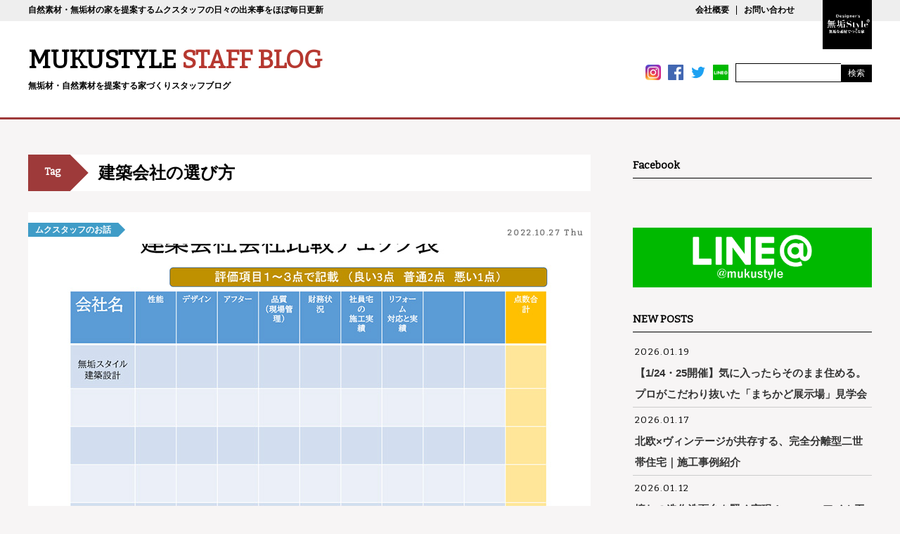

--- FILE ---
content_type: text/html; charset=UTF-8
request_url: https://www.69ie.jp/tag/%E5%BB%BA%E7%AF%89%E4%BC%9A%E7%A4%BE%E3%81%AE%E9%81%B8%E3%81%B3%E6%96%B9/
body_size: 12809
content:
<!DOCTYPE html>
<html lang="ja">
<head>
	<meta charset="UTF-8">
	
	
	<meta name="description" content="無垢スタイル建築設計のブログです。無垢スタイルのスタッフが日々の事を記事として発信致します。家づくりのこと、無垢スタイルで家を建てたお客様のこと、住宅建築のこと、住宅建設の現場のkとなどなど、家づくりの楽しさを伝えるブログです。">
	<meta name="keywords" content="無垢スタイル建築設計,無垢スタイル建築設計のブログ,ハウスメーカーブログ,工務店ブログ,家づくりブログ">
	<meta name="viewport" content="width=device-width,initial-scale=1.0" />

    <link href="https://www.69ie.jp/wp-content/themes/69ie/style.css?240404" type="text/css" rel="stylesheet" media="all"/>
    <link href="https://www.69ie.jp/wp-content/themes/69ie/responsive.css?190716" type="text/css" rel="stylesheet" media="all"/>
    
<!-- Google font -->    
    <link href="https://fonts.googleapis.com/css?family=Courgette" rel="stylesheet">
    <link href="https://fonts.googleapis.com/css?family=Bitter" rel="stylesheet">
    
<!-- fontawesome -->  
    <link href="https://use.fontawesome.com/releases/v5.0.6/css/all.css" rel="stylesheet">

<!-- Favicon, Thumbnail image -->
	<link rel="shortcut icon" href="https://www.69ie.jp/wp-content/themes/69ie/images/favicon.ico">

<!-- drawer.js ハンバーガメニュー -->
	<link rel="stylesheet" href="https://www.69ie.jp/wp-content/themes/69ie/js/css/drawer.min.css">
	<script src="https://ajax.googleapis.com/ajax/libs/jquery/1.11.3/jquery.min.js"></script>
	<script src="https://cdnjs.cloudflare.com/ajax/libs/iScroll/5.1.3/iscroll.min.js"></script>
	<script src="https://cdnjs.cloudflare.com/ajax/libs/drawer/3.2.1/js/drawer.min.js"></script>

	<!--<script type="text/javascript" src="https://www.69ie.jp/wp-content/themes/69ie/js/jquery-3.3.1.js"></script>-->
	<script type="text/javascript" src="https://www.69ie.jp/wp-content/themes/69ie/js/function.js?1214"></script>
	<script type="text/javascript" src="https://www.69ie.jp/wp-content/themes/69ie/js/jquery.matchHeight.js"></script>
	<script type="text/javascript">
	$(function() {
		$('.indexbox ul li.post').matchHeight();
		//$('#side .widget-area ul li').matchHeight();
	});
	/*$(window).on('resize',function() {
		$('.indexbox ul li.post').matchHeight();
		$('#side .widget-area ul li').matchHeight();
	});*/
	$(function () {
		var windowWidth = $(window).width();
		var htmlStr = $('#pageplugin').html();
		var timer = null;
		$(window).on('resize',function() {
				var resizedWidth = $(window).width();
				if(windowWidth != resizedWidth && resizedWidth < 1024) {
					clearTimeout(timer);
					timer = setTimeout(function() {
					$('#pageplugin').html(htmlStr);
					window.FB.XFBML.parse();
					//window.FB.XFBML.parse()で再レンダリングします。
					var windowWidth = $(window).width();
				}, 500);
			}
		});
	});
	</script>
<!--script type="text/javascript">
$(function() {
	//$(window).load(function() {
		var src = $('.single_main').find('img').attr('src').replace('/69ie/', '/'); //現在のimgからsrcを取得し、一部を書き換える
		$('.single_main').find('img').attr('src', src);
	//});
});
</script-->

		<!-- All in One SEO 4.1.6.2 -->
		<title>建築会社の選び方 | 自然素材・無垢材の家を提案する【無垢スタイル建築設計】のスタッフブログ</title>
		<meta name="robots" content="max-image-preview:large" />
		<link rel="canonical" href="https://www.69ie.jp/tag/%E5%BB%BA%E7%AF%89%E4%BC%9A%E7%A4%BE%E3%81%AE%E9%81%B8%E3%81%B3%E6%96%B9/" />
		<script type="application/ld+json" class="aioseo-schema">
			{"@context":"https:\/\/schema.org","@graph":[{"@type":"WebSite","@id":"https:\/\/www.69ie.jp\/#website","url":"https:\/\/www.69ie.jp\/","name":"\u81ea\u7136\u7d20\u6750\u30fb\u7121\u57a2\u6750\u306e\u5bb6\u3092\u63d0\u6848\u3059\u308b\u3010\u7121\u57a2\u30b9\u30bf\u30a4\u30eb\u5efa\u7bc9\u8a2d\u8a08\u3011\u306e\u30b9\u30bf\u30c3\u30d5\u30d6\u30ed\u30b0","description":"\u7121\u57a2\u6750\u30fb\u81ea\u7136\u7d20\u6750\u3092\u63d0\u6848\u3059\u308b\u5bb6\u3065\u304f\u308a\u30b9\u30bf\u30c3\u30d5\u30d6\u30ed\u30b0","inLanguage":"ja","publisher":{"@id":"https:\/\/www.69ie.jp\/#organization"}},{"@type":"Organization","@id":"https:\/\/www.69ie.jp\/#organization","name":"\u81ea\u7136\u7d20\u6750\u30fb\u7121\u57a2\u6750\u306e\u5bb6\u3092\u63d0\u6848\u3059\u308b\u3010\u7121\u57a2\u30b9\u30bf\u30a4\u30eb\u5efa\u7bc9\u8a2d\u8a08\u3011\u306e\u30b9\u30bf\u30c3\u30d5\u30d6\u30ed\u30b0","url":"https:\/\/www.69ie.jp\/"},{"@type":"BreadcrumbList","@id":"https:\/\/www.69ie.jp\/tag\/%E5%BB%BA%E7%AF%89%E4%BC%9A%E7%A4%BE%E3%81%AE%E9%81%B8%E3%81%B3%E6%96%B9\/#breadcrumblist","itemListElement":[{"@type":"ListItem","@id":"https:\/\/www.69ie.jp\/#listItem","position":1,"item":{"@type":"WebPage","@id":"https:\/\/www.69ie.jp\/","name":"\u30db\u30fc\u30e0","description":"\u7121\u57a2\u30b9\u30bf\u30a4\u30eb\u5efa\u7bc9\u8a2d\u8a08\u306e\u30d6\u30ed\u30b0\u3067\u3059\u3002\u7121\u57a2\u30b9\u30bf\u30a4\u30eb\u306e\u30b9\u30bf\u30c3\u30d5\u304c\u65e5\u3005\u306e\u4e8b\u3092\u8a18\u4e8b\u3068\u3057\u3066\u767a\u4fe1\u81f4\u3057\u307e\u3059\u3002\u5bb6\u3065\u304f\u308a\u306e\u3053\u3068\u3001\u7121\u57a2\u30b9\u30bf\u30a4\u30eb\u3067\u5bb6\u3092\u5efa\u3066\u305f\u304a\u5ba2\u69d8\u306e\u3053\u3068\u3001\u4f4f\u5b85\u5efa\u7bc9\u306e\u3053\u3068\u3001\u4f4f\u5b85\u5efa\u8a2d\u306e\u73fe\u5834\u306e\u3053\u3068\u306a\u3069\u3001\u5bb6\u3065\u304f\u308a\u306e\u697d\u3057\u3055\u3092\u4f1d\u3048\u308b\u30d6\u30ed\u30b0\u3067\u3059\u3002","url":"https:\/\/www.69ie.jp\/"},"nextItem":"https:\/\/www.69ie.jp\/tag\/%e5%bb%ba%e7%af%89%e4%bc%9a%e7%a4%be%e3%81%ae%e9%81%b8%e3%81%b3%e6%96%b9\/#listItem"},{"@type":"ListItem","@id":"https:\/\/www.69ie.jp\/tag\/%e5%bb%ba%e7%af%89%e4%bc%9a%e7%a4%be%e3%81%ae%e9%81%b8%e3%81%b3%e6%96%b9\/#listItem","position":2,"item":{"@type":"WebPage","@id":"https:\/\/www.69ie.jp\/tag\/%e5%bb%ba%e7%af%89%e4%bc%9a%e7%a4%be%e3%81%ae%e9%81%b8%e3%81%b3%e6%96%b9\/","name":"\u5efa\u7bc9\u4f1a\u793e\u306e\u9078\u3073\u65b9","url":"https:\/\/www.69ie.jp\/tag\/%e5%bb%ba%e7%af%89%e4%bc%9a%e7%a4%be%e3%81%ae%e9%81%b8%e3%81%b3%e6%96%b9\/"},"previousItem":"https:\/\/www.69ie.jp\/#listItem"}]},{"@type":"CollectionPage","@id":"https:\/\/www.69ie.jp\/tag\/%E5%BB%BA%E7%AF%89%E4%BC%9A%E7%A4%BE%E3%81%AE%E9%81%B8%E3%81%B3%E6%96%B9\/#collectionpage","url":"https:\/\/www.69ie.jp\/tag\/%E5%BB%BA%E7%AF%89%E4%BC%9A%E7%A4%BE%E3%81%AE%E9%81%B8%E3%81%B3%E6%96%B9\/","name":"\u5efa\u7bc9\u4f1a\u793e\u306e\u9078\u3073\u65b9 | \u81ea\u7136\u7d20\u6750\u30fb\u7121\u57a2\u6750\u306e\u5bb6\u3092\u63d0\u6848\u3059\u308b\u3010\u7121\u57a2\u30b9\u30bf\u30a4\u30eb\u5efa\u7bc9\u8a2d\u8a08\u3011\u306e\u30b9\u30bf\u30c3\u30d5\u30d6\u30ed\u30b0","inLanguage":"ja","isPartOf":{"@id":"https:\/\/www.69ie.jp\/#website"},"breadcrumb":{"@id":"https:\/\/www.69ie.jp\/tag\/%E5%BB%BA%E7%AF%89%E4%BC%9A%E7%A4%BE%E3%81%AE%E9%81%B8%E3%81%B3%E6%96%B9\/#breadcrumblist"}}]}
		</script>
		<script type="text/javascript" >
			window.ga=window.ga||function(){(ga.q=ga.q||[]).push(arguments)};ga.l=+new Date;
			ga('create', "UA-6105654-11", 'auto');
			ga('send', 'pageview');
		</script>
		<script async src="https://www.google-analytics.com/analytics.js"></script>
		<!-- All in One SEO -->

<link rel='dns-prefetch' href='//s.w.org' />
<link rel="alternate" type="application/rss+xml" title="自然素材・無垢材の家を提案する【無垢スタイル建築設計】のスタッフブログ &raquo; 建築会社の選び方 タグのフィード" href="https://www.69ie.jp/tag/%e5%bb%ba%e7%af%89%e4%bc%9a%e7%a4%be%e3%81%ae%e9%81%b8%e3%81%b3%e6%96%b9/feed/" />
		<script type="text/javascript">
			window._wpemojiSettings = {"baseUrl":"https:\/\/s.w.org\/images\/core\/emoji\/13.1.0\/72x72\/","ext":".png","svgUrl":"https:\/\/s.w.org\/images\/core\/emoji\/13.1.0\/svg\/","svgExt":".svg","source":{"concatemoji":"https:\/\/www.69ie.jp\/wp-includes\/js\/wp-emoji-release.min.js?ver=5.8.12"}};
			!function(e,a,t){var n,r,o,i=a.createElement("canvas"),p=i.getContext&&i.getContext("2d");function s(e,t){var a=String.fromCharCode;p.clearRect(0,0,i.width,i.height),p.fillText(a.apply(this,e),0,0);e=i.toDataURL();return p.clearRect(0,0,i.width,i.height),p.fillText(a.apply(this,t),0,0),e===i.toDataURL()}function c(e){var t=a.createElement("script");t.src=e,t.defer=t.type="text/javascript",a.getElementsByTagName("head")[0].appendChild(t)}for(o=Array("flag","emoji"),t.supports={everything:!0,everythingExceptFlag:!0},r=0;r<o.length;r++)t.supports[o[r]]=function(e){if(!p||!p.fillText)return!1;switch(p.textBaseline="top",p.font="600 32px Arial",e){case"flag":return s([127987,65039,8205,9895,65039],[127987,65039,8203,9895,65039])?!1:!s([55356,56826,55356,56819],[55356,56826,8203,55356,56819])&&!s([55356,57332,56128,56423,56128,56418,56128,56421,56128,56430,56128,56423,56128,56447],[55356,57332,8203,56128,56423,8203,56128,56418,8203,56128,56421,8203,56128,56430,8203,56128,56423,8203,56128,56447]);case"emoji":return!s([10084,65039,8205,55357,56613],[10084,65039,8203,55357,56613])}return!1}(o[r]),t.supports.everything=t.supports.everything&&t.supports[o[r]],"flag"!==o[r]&&(t.supports.everythingExceptFlag=t.supports.everythingExceptFlag&&t.supports[o[r]]);t.supports.everythingExceptFlag=t.supports.everythingExceptFlag&&!t.supports.flag,t.DOMReady=!1,t.readyCallback=function(){t.DOMReady=!0},t.supports.everything||(n=function(){t.readyCallback()},a.addEventListener?(a.addEventListener("DOMContentLoaded",n,!1),e.addEventListener("load",n,!1)):(e.attachEvent("onload",n),a.attachEvent("onreadystatechange",function(){"complete"===a.readyState&&t.readyCallback()})),(n=t.source||{}).concatemoji?c(n.concatemoji):n.wpemoji&&n.twemoji&&(c(n.twemoji),c(n.wpemoji)))}(window,document,window._wpemojiSettings);
		</script>
		<style type="text/css">
img.wp-smiley,
img.emoji {
	display: inline !important;
	border: none !important;
	box-shadow: none !important;
	height: 1em !important;
	width: 1em !important;
	margin: 0 .07em !important;
	vertical-align: -0.1em !important;
	background: none !important;
	padding: 0 !important;
}
</style>
	<link rel='stylesheet' id='wp-block-library-css'  href='https://www.69ie.jp/wp-includes/css/dist/block-library/style.min.css?ver=5.8.12' type='text/css' media='all' />
<link rel="https://api.w.org/" href="https://www.69ie.jp/wp-json/" /><link rel="alternate" type="application/json" href="https://www.69ie.jp/wp-json/wp/v2/tags/1168" /><link rel="EditURI" type="application/rsd+xml" title="RSD" href="https://www.69ie.jp/xmlrpc.php?rsd" />
<link rel="wlwmanifest" type="application/wlwmanifest+xml" href="https://www.69ie.jp/wp-includes/wlwmanifest.xml" /> 
<meta name="generator" content="WordPress 5.8.12" />
<script type="text/javascript">
  var _gaq = _gaq || [];
  _gaq.push(['_setAccount', 'UA-6105654-11']);
  _gaq.push(['_trackPageview']);
  (function() {
    var ga = document.createElement('script'); ga.type = 'text/javascript'; ga.async = true;
    ga.src = ('https:' == document.location.protocol ? 'https://ssl' : 'http://www') + '.google-analytics.com/ga.js';
    var s = document.getElementsByTagName('script')[0]; s.parentNode.insertBefore(ga, s);
  })();
</script>
<!-- Google Tag Manager -->
<script>(function(w,d,s,l,i){w[l]=w[l]||[];w[l].push({'gtm.start':
new Date().getTime(),event:'gtm.js'});var f=d.getElementsByTagName(s)[0],
j=d.createElement(s),dl=l!='dataLayer'?'&l='+l:'';j.async=true;j.src=
'https://www.googletagmanager.com/gtm.js?id='+i+dl;f.parentNode.insertBefore(j,f);
})(window,document,'script','dataLayer','GTM-5M7S4P4');</script>
<!-- End Google Tag Manager -->
</head>

<body class="archive tag tag-1168 drawer drawer--right">

<!-- Google Tag Manager (noscript) -->
<noscript><iframe src="https://www.googletagmanager.com/ns.html?id=GTM-5M7S4P4"
height="0" width="0" style="display:none;visibility:hidden"></iframe></noscript>
<!-- End Google Tag Manager (noscript) -->

<div id="fb-root"></div>
<script>(function(d, s, id) {
  var js, fjs = d.getElementsByTagName(s)[0];
  if (d.getElementById(id)) return;
  js = d.createElement(s); js.id = id;
  js.src = 'https://connect.facebook.net/ja_JP/sdk.js#xfbml=1&version=v3.1';
  fjs.parentNode.insertBefore(js, fjs);
}(document, 'script', 'facebook-jssdk'));</script>
	<div id="page">

	<header>
		<div id="header" class="clearfix">
			<!--dl>
			<dt>
            <img src="https://www.69ie.jp/wp-content/themes/69ie/images/muku_logo.svg" class="header_logo"/>
            </dt>
            <dd>
			<h1><a href="https://www.69ie.jp" class="blog_title">MUKUSTYLE STUFF BLOG<span>69ie</span></a></h1>
            <p>無垢材・自然素材を提案する家づくりスタッフブログ</p>
            </dd>
			</dl>
            <dl class="sns_feed">
            <span><a href="https://www.instagram.com/mukustyle/" target="_blank"><img src="https://www.69ie.jp/wp-content/themes/69ie/images/sns_it.png"/></a></span>
            <span><a href="https://www.facebook.com/mukustyle/" target="_blank"><img src="https://www.69ie.jp/wp-content/themes/69ie/images/sns_fb.png"/></a></span>
            <span><a href="https://twitter.com/muku_style" target="_blank"><img src="https://www.69ie.jp/wp-content/themes/69ie/images/sns_tw.png"/></a></span>
            <span><a href="https://plus.google.com/+MukuCoJp" target="_blank"><img src="https://www.69ie.jp/wp-content/themes/69ie/images/sns_gg.png"/></a></span>
            <span><a href="https://www.69ie.jp/?feed=rss2" target="_blank"><img src="https://www.69ie.jp/wp-content/themes/69ie/images/feed_rss.png"/></a></span>
			<span><form role="search" method="get" id="searchform" class="searchform" action="https://www.69ie.jp/">
				<div>
					<label class="screen-reader-text" for="s">検索:</label>
					<input type="text" value="" name="s" id="s" />
					<input type="submit" id="searchsubmit" value="検索" />
				</div>
			</form></span>
            </dl-->
			<div class="h_band">
				<dl>
					<dt><span>自然素材・無垢材の家を提案する</span>ムクスタッフの日々の出来事をほぼ毎日更新</dt>
					<dt><a href="https://www.muku.co.jp/company/">会社概要</a><a href="https://www.muku.co.jp/contact_formpage/">お問い合わせ</a></dt>
					<a href="https://www.muku.co.jp/" target="_blank"><img src="https://www.69ie.jp/wp-content/themes/69ie/images/muku_logo.svg" class="header_logo"/></a>
				</dl>
			</div>
			
			<div class="h_menu">
			<div class="h_left clearfix">
				<dl>
				<dt>
				<h1><a href="https://www.69ie.jp" class="blog_title">MUKUSTYLE <span>STAFF BLOG</span></a></h1>
				<p>無垢材・自然素材を提案する家づくりスタッフブログ</p>
				</dt>
				</dl>
			</div>
			
			<div class="h_right clearfix">
				<ul class="sns_feed clearfix">
				<li><a href="https://www.instagram.com/mukustyle/" target="_blank"><img src="https://www.69ie.jp/wp-content/themes/69ie/images/sns_it.png"/></a></li>
				<li><a href="https://www.facebook.com/mukustyle/" target="_blank"><img src="https://www.69ie.jp/wp-content/themes/69ie/images/sns_fb.png"/></a></li>
				<li><a href="https://twitter.com/muku_style" target="_blank"><img src="https://www.69ie.jp/wp-content/themes/69ie/images/sns_tw.png"/></a></li>
				<li><a href="https://www.muku.co.jp/line/" target="_blank"><img src="https://www.69ie.jp/wp-content/themes/69ie/images/sns_le.png"></a></li>
				</ul>
				<div class="searchForm"><form role="search" method="get" id="searchform" class="searchform" action="https://www.69ie.jp/">
				<div>
					<label class="screen-reader-text" for="s">検索:</label>
					<input type="text" value="" name="s" id="s" />
					<input type="submit" id="searchsubmit" value="検索" />
				</div>
			</form></div>
            </div>
			</div>
            <!--dl>
            <span>COMPANY</span>
            <span>STORE</span>
            <span>LINE UP</span>
            <span>CONTACT</span>
            </dl-->
		</div>
	</header>


	<header role="banner" class="sp_menu">
		<!-- スマホ　ハンバーガーメニュー ---->
		    <button type="button" class="drawer-toggle drawer-hamburger">
		      <span class="sr-only">toggle navigation</span>
		      <span class="drawer-hamburger-icon"></span>
		    </button>
	    <!-- ナビゲーションの中身 -->
			<nav class="drawer-nav" role="navigation">
			  <ul class="drawer-menu">
			    <li class="cat-title">BLOG CATEGORY</li>			  	
			    <li class="cat-item-11"><a class="drawer-menu-item" href="https://www.69ie.jp/category/making/">無垢スタイルの家づくり報告</a></li>
			    <li class="cat-item-14"><a class="drawer-menu-item" href="https://www.69ie.jp/category/financing/">資金計画のお話</a></li>
			    <li class="cat-item-10"><a class="drawer-menu-item" href="https://www.69ie.jp/category/land/">土地探しの話</a></li>
			    <li class="cat-item-13"><a class="drawer-menu-item" href="https://www.69ie.jp/category/ic/">インテリアデザインのお話</a></li>
			    <li class="cat-item-5"><a class="drawer-menu-item" href="https://www.69ie.jp/category/plan/">家とプランのお話</a></li>
				 <li class="cat-item-72"><a class="drawer-menu-item" href="https://www.69ie.jp/category/storage/">家と収納のお話</a></li>
			    <li class="cat-item-70"><a class="drawer-menu-item" href="https://www.69ie.jp/category/earthquake/">家と地震のお話</a></li>
			    <li class="cat-item-75"><a class="drawer-menu-item" href="https://www.69ie.jp/category/performance/">家の性能のお話</a></li>
				<li class="cat-item-73"><a class="drawer-menu-item" href="https://www.69ie.jp/category/support/">アフターサポートのお話</a></li>
			    <li class="cat-item-2"><a class="drawer-menu-item" href="https://www.69ie.jp/category/site/">家づくり現場のお話</a></li>
			    <li class="cat-item-15"><a class="drawer-menu-item" href="https://www.69ie.jp/category/event/">イベント情報&amp;報告</a></li>
			    <li class="cat-item-16"><a class="drawer-menu-item" href="https://www.69ie.jp/category/staffhome/">ムクスタッフ自宅建築のお話</a></li>
			    <li class="cat-item-8"><a class="drawer-menu-item" href="https://www.69ie.jp/category/other/">ムクスタッフのお話</a></li>
			    <li class="cat-item-4"><a class="drawer-menu-item" href="https://www.69ie.jp/category/information/">無垢スタイルからのお知らせ</a></li>
			    <div>
					<div class="searchForm">
						<form role="search" method="get" id="searchform" class="searchform" action="https://www.69ie.jp/">
							<div>
								<input type="text" value="" name="s" id="s">
								<input type="submit" id="searchsubmit" value="検索">
							</div>
						</form>
					</div>			    	
			    </div>
				<div class="groupForm">
				<li class="cat-title">MUKUSTYLE GROUP</li>
					<li class="cat-item"><a href="https://www.muku.co.jp/" target="_blank" class="drawer-menu-item"><span>注文住宅・デザイン住宅</span>無垢スタイル建築設計</a></li>
					<li class="cat-item"><a href="https://www.mukusta-reform.jp/" target="_blank" class="drawer-menu-item"><span>リノベーション・リフォーム</span>無垢スタイルのリノベリフォーム</a></li>
					<li class="cat-item"><a href="http://www.muku-estate.jp/" target="_blank" class="drawer-menu-item"><span>不動産売買・不動産探し</span>ムクエステート</a></li>
				  </div>
				<div class="tel">
					<dt>お電話でのお問い合わせはこちら</dt>
					<dd>
						<span><img src="https://www.69ie.jp/wp-content/themes/69ie/images/tel.png"/><a href="tel:0120262900">0120-262-900</a></span>
					</dd>
				</div>
			  </ul>
			</nav>
	</header>

	<div id="wrapper">
<!-- Contents -->			
			<div id="contents" class="fileCheck">
				<div id="main">
				
                <section class="indexbox">
									<h2 class="tagList"><span>Tag</span>建築会社の選び方</h2>
				<ul>
									<li class="post">
						<div class="blog_info">
							<dl class="cat other">
								<a href="https://www.69ie.jp/category/other/" rel="category tag">ムクスタッフのお話</a>							</dl>
							<dl class="cal">2022.10.27 Thu														</dl>
						</div>
                        <div class="blog_thumb">
                        <a href="https://www.69ie.jp/other/14409/" title="建築会社を選ぶポイント">
                        <img class="vertical" src="https://www.69ie.jp/img/2022/10/1027/20221027_s_k_01.jpg" />                        </a>
                        </div>
						<div class="blog_cot">
						<h2 class="title">
							<a href="https://www.69ie.jp/other/14409/" title="建築会社を選ぶポイント">
								建築会社を選ぶポイント							</a>
						</h2>
                        こんにちは！
コンサルティング部新築部門の小松です。
&nbsp;
朝と夜は日こむ季節となりましたが、くれぐれもご自愛くださいませ。
&nbsp;
さ…						<dl>
							<a href="https://www.69ie.jp/other/14409/">
								続きを読む<span>></span>
							</a>
						</dl>
						<div class="tag"><a class="tagLabel" href="/tag/建築会社の選び方/">建築会社の選び方</a>  <a class="tagLabel" href="/tag/小松凱斗/">小松凱斗</a></div>
						</div>
					</li><!-- /.post -->
				                	</ul>
                    </section><!-- /.indexbox -->
				    
				 
				                
                	<div class="paginationbox">
                	                	</div>
					
				</div><!-- /#main -->
				
<!-- Side -->
<div id="side">

	<div class="widget-area">
	<ul class="clearfix">
	<li class="widget-container"><h3>Facebook</h3>			<div class="textwidget"><div id="fb-root"></div>
<p><script async defer crossorigin="anonymous" src="https://connect.facebook.net/ja_JP/sdk.js#xfbml=1&#038;version=v13.0" nonce="JoSIEnLK"></script></p>
<div class="fb-page" data-href="https://www.facebook.com/mukustyle/" data-tabs="timeline" data-width="" data-height="" data-small-header="false" data-adapt-container-width="true" data-hide-cover="false" data-show-facepile="false">
<blockquote cite="https://www.facebook.com/mukustyle/" class="fb-xfbml-parse-ignore"><p><a href="https://www.facebook.com/mukustyle/">無垢スタイル建築設計株式会社</a></p></blockquote>
</div>
</div>
		</li>	</ul>
	</div><!-- /.widget-area -->
	
	<!-- /.banner-area -->
	<div class="bannerList">
		<ul>
		<li id="line">
			<a href="https://www.muku.co.jp/line/" target="_blank">
			<img src="https://www.69ie.jp/wp-content/themes/69ie/images/banner_line.png">
			</a>
		</li>
		</ul>
	</div>
	
	
	<div class="sideList">
	<h3>NEW POSTS</h3>
	<ul>
		<li>
		<p class="date">2026.01.19				</p>
		<p class="title"><a href="https://www.69ie.jp/event/19416/">【1/24・25開催】気に入ったらそのまま住める。プロがこだわり抜いた「まちかど展示場」見学会</a></p>
	</li>
		<li>
		<p class="date">2026.01.17				</p>
		<p class="title"><a href="https://www.69ie.jp/plan/19398/">北欧×ヴィンテージが共存する、完全分離型二世帯住宅｜施工事例紹介</a></p>
	</li>
		<li>
		<p class="date">2026.01.12				</p>
		<p class="title"><a href="https://www.69ie.jp/ic/19389/">憧れの造作洗面台を賢く実現！TOTO・アイカ工業で作るおしゃれな洗面空間</a></p>
	</li>
		<li>
		<p class="date">2026.01.09				</p>
		<p class="title"><a href="https://www.69ie.jp/plan/19380/">施工事例のご紹介｜平屋の大空間LDKと木を感じる和モダン住宅</a></p>
	</li>
		<li>
		<p class="date">2026.01.05				</p>
		<p class="title"><a href="https://www.69ie.jp/information/19371/">2026年 新年のご挨拶</a></p>
	</li>
		</ul>
	</div>

	<div class="sideList">
	<h3>CATEGORY</h3>
	<ul>
		<li class="cat-item cat-item-11"><a href="https://www.69ie.jp/category/making/">無垢スタイルの家づくり報告</a>
</li>
	<li class="cat-item cat-item-14"><a href="https://www.69ie.jp/category/financing/">資金計画のお話</a>
</li>
	<li class="cat-item cat-item-10"><a href="https://www.69ie.jp/category/land/">土地探しの話</a>
</li>
	<li class="cat-item cat-item-13"><a href="https://www.69ie.jp/category/ic/">インテリアデザインのお話</a>
</li>
	<li class="cat-item cat-item-5"><a href="https://www.69ie.jp/category/plan/">家とプランのお話</a>
</li>
	<li class="cat-item cat-item-72"><a href="https://www.69ie.jp/category/storage/">家と収納のお話</a>
</li>
	<li class="cat-item cat-item-70"><a href="https://www.69ie.jp/category/earthquake/">家と地震のお話</a>
</li>
	<li class="cat-item cat-item-75"><a href="https://www.69ie.jp/category/performance/">家の性能のお話</a>
</li>
	<li class="cat-item cat-item-465"><a href="https://www.69ie.jp/category/garden/">家と庭のお話</a>
</li>
	<li class="cat-item cat-item-73"><a href="https://www.69ie.jp/category/support/">アフターサポートのお話</a>
</li>
	<li class="cat-item cat-item-2"><a href="https://www.69ie.jp/category/site/">家づくり現場のお話</a>
</li>
	<li class="cat-item cat-item-15"><a href="https://www.69ie.jp/category/event/">イベント情報&amp;報告</a>
</li>
	<li class="cat-item cat-item-16"><a href="https://www.69ie.jp/category/staffhome/">ムクスタッフ自宅建築のお話</a>
</li>
	<li class="cat-item cat-item-8"><a href="https://www.69ie.jp/category/other/">ムクスタッフのお話</a>
</li>
	<li class="cat-item cat-item-4"><a href="https://www.69ie.jp/category/information/">無垢スタイルからのお知らせ</a>
</li>
	</ul>
	</div>

	<div class="archiveList">
	<h3>ARCHIVE</h3>
	<ul class="yearList">
		<li class="year">
		<span>2026年</span>
		<ul class="monthList">
				<li class="month">
			<a href="https://www.69ie.jp/date/2026/01">
				<span>2026年1月</span>
			</a>
		</li>
						</ul></li>
				<li class="year">
		<span>2025年</span>
		<ul class="monthList">
				<li class="month">
			<a href="https://www.69ie.jp/date/2025/12">
				<span>2025年12月</span>
			</a>
		</li>
			<li class="month">
			<a href="https://www.69ie.jp/date/2025/11">
				<span>2025年11月</span>
			</a>
		</li>
			<li class="month">
			<a href="https://www.69ie.jp/date/2025/10">
				<span>2025年10月</span>
			</a>
		</li>
			<li class="month">
			<a href="https://www.69ie.jp/date/2025/09">
				<span>2025年9月</span>
			</a>
		</li>
			<li class="month">
			<a href="https://www.69ie.jp/date/2025/08">
				<span>2025年8月</span>
			</a>
		</li>
			<li class="month">
			<a href="https://www.69ie.jp/date/2025/07">
				<span>2025年7月</span>
			</a>
		</li>
			<li class="month">
			<a href="https://www.69ie.jp/date/2025/06">
				<span>2025年6月</span>
			</a>
		</li>
			<li class="month">
			<a href="https://www.69ie.jp/date/2025/05">
				<span>2025年5月</span>
			</a>
		</li>
			<li class="month">
			<a href="https://www.69ie.jp/date/2025/04">
				<span>2025年4月</span>
			</a>
		</li>
			<li class="month">
			<a href="https://www.69ie.jp/date/2025/03">
				<span>2025年3月</span>
			</a>
		</li>
			<li class="month">
			<a href="https://www.69ie.jp/date/2025/02">
				<span>2025年2月</span>
			</a>
		</li>
			<li class="month">
			<a href="https://www.69ie.jp/date/2025/01">
				<span>2025年1月</span>
			</a>
		</li>
						</ul></li>
				<li class="year">
		<span>2024年</span>
		<ul class="monthList">
				<li class="month">
			<a href="https://www.69ie.jp/date/2024/12">
				<span>2024年12月</span>
			</a>
		</li>
			<li class="month">
			<a href="https://www.69ie.jp/date/2024/11">
				<span>2024年11月</span>
			</a>
		</li>
			<li class="month">
			<a href="https://www.69ie.jp/date/2024/10">
				<span>2024年10月</span>
			</a>
		</li>
			<li class="month">
			<a href="https://www.69ie.jp/date/2024/09">
				<span>2024年9月</span>
			</a>
		</li>
			<li class="month">
			<a href="https://www.69ie.jp/date/2024/08">
				<span>2024年8月</span>
			</a>
		</li>
			<li class="month">
			<a href="https://www.69ie.jp/date/2024/07">
				<span>2024年7月</span>
			</a>
		</li>
			<li class="month">
			<a href="https://www.69ie.jp/date/2024/06">
				<span>2024年6月</span>
			</a>
		</li>
			<li class="month">
			<a href="https://www.69ie.jp/date/2024/05">
				<span>2024年5月</span>
			</a>
		</li>
			<li class="month">
			<a href="https://www.69ie.jp/date/2024/04">
				<span>2024年4月</span>
			</a>
		</li>
			<li class="month">
			<a href="https://www.69ie.jp/date/2024/03">
				<span>2024年3月</span>
			</a>
		</li>
			<li class="month">
			<a href="https://www.69ie.jp/date/2024/02">
				<span>2024年2月</span>
			</a>
		</li>
			<li class="month">
			<a href="https://www.69ie.jp/date/2024/01">
				<span>2024年1月</span>
			</a>
		</li>
						</ul></li>
				<li class="year">
		<span>2023年</span>
		<ul class="monthList">
				<li class="month">
			<a href="https://www.69ie.jp/date/2023/12">
				<span>2023年12月</span>
			</a>
		</li>
			<li class="month">
			<a href="https://www.69ie.jp/date/2023/11">
				<span>2023年11月</span>
			</a>
		</li>
			<li class="month">
			<a href="https://www.69ie.jp/date/2023/10">
				<span>2023年10月</span>
			</a>
		</li>
			<li class="month">
			<a href="https://www.69ie.jp/date/2023/09">
				<span>2023年9月</span>
			</a>
		</li>
			<li class="month">
			<a href="https://www.69ie.jp/date/2023/08">
				<span>2023年8月</span>
			</a>
		</li>
			<li class="month">
			<a href="https://www.69ie.jp/date/2023/07">
				<span>2023年7月</span>
			</a>
		</li>
			<li class="month">
			<a href="https://www.69ie.jp/date/2023/06">
				<span>2023年6月</span>
			</a>
		</li>
			<li class="month">
			<a href="https://www.69ie.jp/date/2023/05">
				<span>2023年5月</span>
			</a>
		</li>
			<li class="month">
			<a href="https://www.69ie.jp/date/2023/04">
				<span>2023年4月</span>
			</a>
		</li>
			<li class="month">
			<a href="https://www.69ie.jp/date/2023/03">
				<span>2023年3月</span>
			</a>
		</li>
			<li class="month">
			<a href="https://www.69ie.jp/date/2023/02">
				<span>2023年2月</span>
			</a>
		</li>
			<li class="month">
			<a href="https://www.69ie.jp/date/2023/01">
				<span>2023年1月</span>
			</a>
		</li>
						</ul></li>
				<li class="year">
		<span>2022年</span>
		<ul class="monthList">
				<li class="month">
			<a href="https://www.69ie.jp/date/2022/12">
				<span>2022年12月</span>
			</a>
		</li>
			<li class="month">
			<a href="https://www.69ie.jp/date/2022/11">
				<span>2022年11月</span>
			</a>
		</li>
			<li class="month">
			<a href="https://www.69ie.jp/date/2022/10">
				<span>2022年10月</span>
			</a>
		</li>
			<li class="month">
			<a href="https://www.69ie.jp/date/2022/09">
				<span>2022年9月</span>
			</a>
		</li>
			<li class="month">
			<a href="https://www.69ie.jp/date/2022/08">
				<span>2022年8月</span>
			</a>
		</li>
			<li class="month">
			<a href="https://www.69ie.jp/date/2022/07">
				<span>2022年7月</span>
			</a>
		</li>
			<li class="month">
			<a href="https://www.69ie.jp/date/2022/06">
				<span>2022年6月</span>
			</a>
		</li>
			<li class="month">
			<a href="https://www.69ie.jp/date/2022/05">
				<span>2022年5月</span>
			</a>
		</li>
			<li class="month">
			<a href="https://www.69ie.jp/date/2022/04">
				<span>2022年4月</span>
			</a>
		</li>
			<li class="month">
			<a href="https://www.69ie.jp/date/2022/03">
				<span>2022年3月</span>
			</a>
		</li>
			<li class="month">
			<a href="https://www.69ie.jp/date/2022/02">
				<span>2022年2月</span>
			</a>
		</li>
			<li class="month">
			<a href="https://www.69ie.jp/date/2022/01">
				<span>2022年1月</span>
			</a>
		</li>
						</ul></li>
				<li class="year">
		<span>2021年</span>
		<ul class="monthList">
				<li class="month">
			<a href="https://www.69ie.jp/date/2021/12">
				<span>2021年12月</span>
			</a>
		</li>
			<li class="month">
			<a href="https://www.69ie.jp/date/2021/11">
				<span>2021年11月</span>
			</a>
		</li>
			<li class="month">
			<a href="https://www.69ie.jp/date/2021/10">
				<span>2021年10月</span>
			</a>
		</li>
			<li class="month">
			<a href="https://www.69ie.jp/date/2021/09">
				<span>2021年9月</span>
			</a>
		</li>
			<li class="month">
			<a href="https://www.69ie.jp/date/2021/08">
				<span>2021年8月</span>
			</a>
		</li>
			<li class="month">
			<a href="https://www.69ie.jp/date/2021/07">
				<span>2021年7月</span>
			</a>
		</li>
			<li class="month">
			<a href="https://www.69ie.jp/date/2021/06">
				<span>2021年6月</span>
			</a>
		</li>
			<li class="month">
			<a href="https://www.69ie.jp/date/2021/05">
				<span>2021年5月</span>
			</a>
		</li>
			<li class="month">
			<a href="https://www.69ie.jp/date/2021/04">
				<span>2021年4月</span>
			</a>
		</li>
			<li class="month">
			<a href="https://www.69ie.jp/date/2021/03">
				<span>2021年3月</span>
			</a>
		</li>
			<li class="month">
			<a href="https://www.69ie.jp/date/2021/02">
				<span>2021年2月</span>
			</a>
		</li>
			<li class="month">
			<a href="https://www.69ie.jp/date/2021/01">
				<span>2021年1月</span>
			</a>
		</li>
						</ul></li>
				<li class="year">
		<span>2020年</span>
		<ul class="monthList">
				<li class="month">
			<a href="https://www.69ie.jp/date/2020/12">
				<span>2020年12月</span>
			</a>
		</li>
			<li class="month">
			<a href="https://www.69ie.jp/date/2020/11">
				<span>2020年11月</span>
			</a>
		</li>
			<li class="month">
			<a href="https://www.69ie.jp/date/2020/10">
				<span>2020年10月</span>
			</a>
		</li>
			<li class="month">
			<a href="https://www.69ie.jp/date/2020/09">
				<span>2020年9月</span>
			</a>
		</li>
			<li class="month">
			<a href="https://www.69ie.jp/date/2020/08">
				<span>2020年8月</span>
			</a>
		</li>
			<li class="month">
			<a href="https://www.69ie.jp/date/2020/07">
				<span>2020年7月</span>
			</a>
		</li>
			<li class="month">
			<a href="https://www.69ie.jp/date/2020/06">
				<span>2020年6月</span>
			</a>
		</li>
			<li class="month">
			<a href="https://www.69ie.jp/date/2020/05">
				<span>2020年5月</span>
			</a>
		</li>
			<li class="month">
			<a href="https://www.69ie.jp/date/2020/04">
				<span>2020年4月</span>
			</a>
		</li>
			<li class="month">
			<a href="https://www.69ie.jp/date/2020/03">
				<span>2020年3月</span>
			</a>
		</li>
			<li class="month">
			<a href="https://www.69ie.jp/date/2020/02">
				<span>2020年2月</span>
			</a>
		</li>
			<li class="month">
			<a href="https://www.69ie.jp/date/2020/01">
				<span>2020年1月</span>
			</a>
		</li>
						</ul></li>
				<li class="year">
		<span>2019年</span>
		<ul class="monthList">
				<li class="month">
			<a href="https://www.69ie.jp/date/2019/12">
				<span>2019年12月</span>
			</a>
		</li>
			<li class="month">
			<a href="https://www.69ie.jp/date/2019/11">
				<span>2019年11月</span>
			</a>
		</li>
			<li class="month">
			<a href="https://www.69ie.jp/date/2019/10">
				<span>2019年10月</span>
			</a>
		</li>
			<li class="month">
			<a href="https://www.69ie.jp/date/2019/09">
				<span>2019年9月</span>
			</a>
		</li>
			<li class="month">
			<a href="https://www.69ie.jp/date/2019/08">
				<span>2019年8月</span>
			</a>
		</li>
			<li class="month">
			<a href="https://www.69ie.jp/date/2019/07">
				<span>2019年7月</span>
			</a>
		</li>
			<li class="month">
			<a href="https://www.69ie.jp/date/2019/06">
				<span>2019年6月</span>
			</a>
		</li>
			<li class="month">
			<a href="https://www.69ie.jp/date/2019/05">
				<span>2019年5月</span>
			</a>
		</li>
			<li class="month">
			<a href="https://www.69ie.jp/date/2019/04">
				<span>2019年4月</span>
			</a>
		</li>
			<li class="month">
			<a href="https://www.69ie.jp/date/2019/03">
				<span>2019年3月</span>
			</a>
		</li>
			<li class="month">
			<a href="https://www.69ie.jp/date/2019/02">
				<span>2019年2月</span>
			</a>
		</li>
			<li class="month">
			<a href="https://www.69ie.jp/date/2019/01">
				<span>2019年1月</span>
			</a>
		</li>
						</ul></li>
				<li class="year">
		<span>2018年</span>
		<ul class="monthList">
				<li class="month">
			<a href="https://www.69ie.jp/date/2018/12">
				<span>2018年12月</span>
			</a>
		</li>
			<li class="month">
			<a href="https://www.69ie.jp/date/2018/11">
				<span>2018年11月</span>
			</a>
		</li>
			<li class="month">
			<a href="https://www.69ie.jp/date/2018/10">
				<span>2018年10月</span>
			</a>
		</li>
			<li class="month">
			<a href="https://www.69ie.jp/date/2018/09">
				<span>2018年9月</span>
			</a>
		</li>
			<li class="month">
			<a href="https://www.69ie.jp/date/2018/08">
				<span>2018年8月</span>
			</a>
		</li>
			<li class="month">
			<a href="https://www.69ie.jp/date/2018/07">
				<span>2018年7月</span>
			</a>
		</li>
			<li class="month">
			<a href="https://www.69ie.jp/date/2018/06">
				<span>2018年6月</span>
			</a>
		</li>
			<li class="month">
			<a href="https://www.69ie.jp/date/2018/05">
				<span>2018年5月</span>
			</a>
		</li>
			<li class="month">
			<a href="https://www.69ie.jp/date/2018/04">
				<span>2018年4月</span>
			</a>
		</li>
			<li class="month">
			<a href="https://www.69ie.jp/date/2018/03">
				<span>2018年3月</span>
			</a>
		</li>
			<li class="month">
			<a href="https://www.69ie.jp/date/2018/02">
				<span>2018年2月</span>
			</a>
		</li>
			<li class="month">
			<a href="https://www.69ie.jp/date/2018/01">
				<span>2018年1月</span>
			</a>
		</li>
						</ul></li>
				<li class="year">
		<span>2017年</span>
		<ul class="monthList">
				<li class="month">
			<a href="https://www.69ie.jp/date/2017/12">
				<span>2017年12月</span>
			</a>
		</li>
			<li class="month">
			<a href="https://www.69ie.jp/date/2017/11">
				<span>2017年11月</span>
			</a>
		</li>
			<li class="month">
			<a href="https://www.69ie.jp/date/2017/10">
				<span>2017年10月</span>
			</a>
		</li>
			<li class="month">
			<a href="https://www.69ie.jp/date/2017/09">
				<span>2017年9月</span>
			</a>
		</li>
			<li class="month">
			<a href="https://www.69ie.jp/date/2017/08">
				<span>2017年8月</span>
			</a>
		</li>
			<li class="month">
			<a href="https://www.69ie.jp/date/2017/07">
				<span>2017年7月</span>
			</a>
		</li>
			<li class="month">
			<a href="https://www.69ie.jp/date/2017/06">
				<span>2017年6月</span>
			</a>
		</li>
			<li class="month">
			<a href="https://www.69ie.jp/date/2017/05">
				<span>2017年5月</span>
			</a>
		</li>
			<li class="month">
			<a href="https://www.69ie.jp/date/2017/04">
				<span>2017年4月</span>
			</a>
		</li>
			<li class="month">
			<a href="https://www.69ie.jp/date/2017/03">
				<span>2017年3月</span>
			</a>
		</li>
			<li class="month">
			<a href="https://www.69ie.jp/date/2017/02">
				<span>2017年2月</span>
			</a>
		</li>
			<li class="month">
			<a href="https://www.69ie.jp/date/2017/01">
				<span>2017年1月</span>
			</a>
		</li>
						</ul></li>
				<li class="year">
		<span>2016年</span>
		<ul class="monthList">
				<li class="month">
			<a href="https://www.69ie.jp/date/2016/12">
				<span>2016年12月</span>
			</a>
		</li>
			<li class="month">
			<a href="https://www.69ie.jp/date/2016/11">
				<span>2016年11月</span>
			</a>
		</li>
			<li class="month">
			<a href="https://www.69ie.jp/date/2016/10">
				<span>2016年10月</span>
			</a>
		</li>
			<li class="month">
			<a href="https://www.69ie.jp/date/2016/09">
				<span>2016年9月</span>
			</a>
		</li>
			<li class="month">
			<a href="https://www.69ie.jp/date/2016/08">
				<span>2016年8月</span>
			</a>
		</li>
			<li class="month">
			<a href="https://www.69ie.jp/date/2016/07">
				<span>2016年7月</span>
			</a>
		</li>
			<li class="month">
			<a href="https://www.69ie.jp/date/2016/06">
				<span>2016年6月</span>
			</a>
		</li>
			<li class="month">
			<a href="https://www.69ie.jp/date/2016/05">
				<span>2016年5月</span>
			</a>
		</li>
			<li class="month">
			<a href="https://www.69ie.jp/date/2016/04">
				<span>2016年4月</span>
			</a>
		</li>
			<li class="month">
			<a href="https://www.69ie.jp/date/2016/03">
				<span>2016年3月</span>
			</a>
		</li>
			<li class="month">
			<a href="https://www.69ie.jp/date/2016/02">
				<span>2016年2月</span>
			</a>
		</li>
			<li class="month">
			<a href="https://www.69ie.jp/date/2016/01">
				<span>2016年1月</span>
			</a>
		</li>
						</ul></li>
				<li class="year">
		<span>2015年</span>
		<ul class="monthList">
				<li class="month">
			<a href="https://www.69ie.jp/date/2015/12">
				<span>2015年12月</span>
			</a>
		</li>
			<li class="month">
			<a href="https://www.69ie.jp/date/2015/11">
				<span>2015年11月</span>
			</a>
		</li>
			<li class="month">
			<a href="https://www.69ie.jp/date/2015/10">
				<span>2015年10月</span>
			</a>
		</li>
			<li class="month">
			<a href="https://www.69ie.jp/date/2015/09">
				<span>2015年9月</span>
			</a>
		</li>
			<li class="month">
			<a href="https://www.69ie.jp/date/2015/08">
				<span>2015年8月</span>
			</a>
		</li>
			<li class="month">
			<a href="https://www.69ie.jp/date/2015/07">
				<span>2015年7月</span>
			</a>
		</li>
			<li class="month">
			<a href="https://www.69ie.jp/date/2015/06">
				<span>2015年6月</span>
			</a>
		</li>
			<li class="month">
			<a href="https://www.69ie.jp/date/2015/05">
				<span>2015年5月</span>
			</a>
		</li>
			<li class="month">
			<a href="https://www.69ie.jp/date/2015/04">
				<span>2015年4月</span>
			</a>
		</li>
			<li class="month">
			<a href="https://www.69ie.jp/date/2015/03">
				<span>2015年3月</span>
			</a>
		</li>
			<li class="month">
			<a href="https://www.69ie.jp/date/2015/02">
				<span>2015年2月</span>
			</a>
		</li>
			<li class="month">
			<a href="https://www.69ie.jp/date/2015/01">
				<span>2015年1月</span>
			</a>
		</li>
						</ul></li>
				<li class="year">
		<span>2014年</span>
		<ul class="monthList">
				<li class="month">
			<a href="https://www.69ie.jp/date/2014/12">
				<span>2014年12月</span>
			</a>
		</li>
			<li class="month">
			<a href="https://www.69ie.jp/date/2014/11">
				<span>2014年11月</span>
			</a>
		</li>
			<li class="month">
			<a href="https://www.69ie.jp/date/2014/10">
				<span>2014年10月</span>
			</a>
		</li>
			<li class="month">
			<a href="https://www.69ie.jp/date/2014/09">
				<span>2014年9月</span>
			</a>
		</li>
			<li class="month">
			<a href="https://www.69ie.jp/date/2014/08">
				<span>2014年8月</span>
			</a>
		</li>
			<li class="month">
			<a href="https://www.69ie.jp/date/2014/07">
				<span>2014年7月</span>
			</a>
		</li>
			<li class="month">
			<a href="https://www.69ie.jp/date/2014/06">
				<span>2014年6月</span>
			</a>
		</li>
			<li class="month">
			<a href="https://www.69ie.jp/date/2014/05">
				<span>2014年5月</span>
			</a>
		</li>
			<li class="month">
			<a href="https://www.69ie.jp/date/2014/04">
				<span>2014年4月</span>
			</a>
		</li>
			<li class="month">
			<a href="https://www.69ie.jp/date/2014/03">
				<span>2014年3月</span>
			</a>
		</li>
			<li class="month">
			<a href="https://www.69ie.jp/date/2014/02">
				<span>2014年2月</span>
			</a>
		</li>
			<li class="month">
			<a href="https://www.69ie.jp/date/2014/01">
				<span>2014年1月</span>
			</a>
		</li>
						</ul></li>
				<li class="year">
		<span>2013年</span>
		<ul class="monthList">
				<li class="month">
			<a href="https://www.69ie.jp/date/2013/12">
				<span>2013年12月</span>
			</a>
		</li>
			<li class="month">
			<a href="https://www.69ie.jp/date/2013/11">
				<span>2013年11月</span>
			</a>
		</li>
			<li class="month">
			<a href="https://www.69ie.jp/date/2013/10">
				<span>2013年10月</span>
			</a>
		</li>
			<li class="month">
			<a href="https://www.69ie.jp/date/2013/09">
				<span>2013年9月</span>
			</a>
		</li>
			<li class="month">
			<a href="https://www.69ie.jp/date/2013/08">
				<span>2013年8月</span>
			</a>
		</li>
			<li class="month">
			<a href="https://www.69ie.jp/date/2013/07">
				<span>2013年7月</span>
			</a>
		</li>
			<li class="month">
			<a href="https://www.69ie.jp/date/2013/06">
				<span>2013年6月</span>
			</a>
		</li>
			<li class="month">
			<a href="https://www.69ie.jp/date/2013/05">
				<span>2013年5月</span>
			</a>
		</li>
			<li class="month">
			<a href="https://www.69ie.jp/date/2013/04">
				<span>2013年4月</span>
			</a>
		</li>
			<li class="month">
			<a href="https://www.69ie.jp/date/2013/03">
				<span>2013年3月</span>
			</a>
		</li>
			<li class="month">
			<a href="https://www.69ie.jp/date/2013/02">
				<span>2013年2月</span>
			</a>
		</li>
			<li class="month">
			<a href="https://www.69ie.jp/date/2013/01">
				<span>2013年1月</span>
			</a>
		</li>
						</ul></li>
				<li class="year">
		<span>2012年</span>
		<ul class="monthList">
				<li class="month">
			<a href="https://www.69ie.jp/date/2012/12">
				<span>2012年12月</span>
			</a>
		</li>
			<li class="month">
			<a href="https://www.69ie.jp/date/2012/11">
				<span>2012年11月</span>
			</a>
		</li>
			<li class="month">
			<a href="https://www.69ie.jp/date/2012/10">
				<span>2012年10月</span>
			</a>
		</li>
			<li class="month">
			<a href="https://www.69ie.jp/date/2012/09">
				<span>2012年9月</span>
			</a>
		</li>
			<li class="month">
			<a href="https://www.69ie.jp/date/2012/08">
				<span>2012年8月</span>
			</a>
		</li>
			<li class="month">
			<a href="https://www.69ie.jp/date/2012/07">
				<span>2012年7月</span>
			</a>
		</li>
			<li class="month">
			<a href="https://www.69ie.jp/date/2012/06">
				<span>2012年6月</span>
			</a>
		</li>
			<li class="month">
			<a href="https://www.69ie.jp/date/2012/05">
				<span>2012年5月</span>
			</a>
		</li>
			<li class="month">
			<a href="https://www.69ie.jp/date/2012/04">
				<span>2012年4月</span>
			</a>
		</li>
			<li class="month">
			<a href="https://www.69ie.jp/date/2012/03">
				<span>2012年3月</span>
			</a>
		</li>
			<li class="month">
			<a href="https://www.69ie.jp/date/2012/02">
				<span>2012年2月</span>
			</a>
		</li>
			<li class="month">
			<a href="https://www.69ie.jp/date/2012/01">
				<span>2012年1月</span>
			</a>
		</li>
						</ul></li>
				<li class="year">
		<span>2011年</span>
		<ul class="monthList">
				<li class="month">
			<a href="https://www.69ie.jp/date/2011/12">
				<span>2011年12月</span>
			</a>
		</li>
			<li class="month">
			<a href="https://www.69ie.jp/date/2011/11">
				<span>2011年11月</span>
			</a>
		</li>
			<li class="month">
			<a href="https://www.69ie.jp/date/2011/10">
				<span>2011年10月</span>
			</a>
		</li>
			<li class="month">
			<a href="https://www.69ie.jp/date/2011/09">
				<span>2011年9月</span>
			</a>
		</li>
			<li class="month">
			<a href="https://www.69ie.jp/date/2011/08">
				<span>2011年8月</span>
			</a>
		</li>
			<li class="month">
			<a href="https://www.69ie.jp/date/2011/07">
				<span>2011年7月</span>
			</a>
		</li>
			<li class="month">
			<a href="https://www.69ie.jp/date/2011/06">
				<span>2011年6月</span>
			</a>
		</li>
			<li class="month">
			<a href="https://www.69ie.jp/date/2011/05">
				<span>2011年5月</span>
			</a>
		</li>
			<li class="month">
			<a href="https://www.69ie.jp/date/2011/04">
				<span>2011年4月</span>
			</a>
		</li>
			<li class="month">
			<a href="https://www.69ie.jp/date/2011/03">
				<span>2011年3月</span>
			</a>
		</li>
			<li class="month">
			<a href="https://www.69ie.jp/date/2011/02">
				<span>2011年2月</span>
			</a>
		</li>
			<li class="month">
			<a href="https://www.69ie.jp/date/2011/01">
				<span>2011年1月</span>
			</a>
		</li>
						</ul></li>
				<li class="year">
		<span>2010年</span>
		<ul class="monthList">
				<li class="month">
			<a href="https://www.69ie.jp/date/2010/12">
				<span>2010年12月</span>
			</a>
		</li>
			<li class="month">
			<a href="https://www.69ie.jp/date/2010/11">
				<span>2010年11月</span>
			</a>
		</li>
			<li class="month">
			<a href="https://www.69ie.jp/date/2010/10">
				<span>2010年10月</span>
			</a>
		</li>
			<li class="month">
			<a href="https://www.69ie.jp/date/2010/09">
				<span>2010年9月</span>
			</a>
		</li>
			<li class="month">
			<a href="https://www.69ie.jp/date/2010/08">
				<span>2010年8月</span>
			</a>
		</li>
			<li class="month">
			<a href="https://www.69ie.jp/date/2010/07">
				<span>2010年7月</span>
			</a>
		</li>
			<li class="month">
			<a href="https://www.69ie.jp/date/2010/06">
				<span>2010年6月</span>
			</a>
		</li>
			<li class="month">
			<a href="https://www.69ie.jp/date/2010/05">
				<span>2010年5月</span>
			</a>
		</li>
			<li class="month">
			<a href="https://www.69ie.jp/date/2010/04">
				<span>2010年4月</span>
			</a>
		</li>
			<li class="month">
			<a href="https://www.69ie.jp/date/2010/03">
				<span>2010年3月</span>
			</a>
		</li>
			<li class="month">
			<a href="https://www.69ie.jp/date/2010/02">
				<span>2010年2月</span>
			</a>
		</li>
			<li class="month">
			<a href="https://www.69ie.jp/date/2010/01">
				<span>2010年1月</span>
			</a>
		</li>
						</ul></li>
				<li class="year">
		<span>2009年</span>
		<ul class="monthList">
				<li class="month">
			<a href="https://www.69ie.jp/date/2009/12">
				<span>2009年12月</span>
			</a>
		</li>
			<li class="month">
			<a href="https://www.69ie.jp/date/2009/11">
				<span>2009年11月</span>
			</a>
		</li>
			<li class="month">
			<a href="https://www.69ie.jp/date/2009/10">
				<span>2009年10月</span>
			</a>
		</li>
			<li class="month">
			<a href="https://www.69ie.jp/date/2009/09">
				<span>2009年9月</span>
			</a>
		</li>
			<li class="month">
			<a href="https://www.69ie.jp/date/2009/08">
				<span>2009年8月</span>
			</a>
		</li>
			<li class="month">
			<a href="https://www.69ie.jp/date/2009/07">
				<span>2009年7月</span>
			</a>
		</li>
			<li class="month">
			<a href="https://www.69ie.jp/date/2009/06">
				<span>2009年6月</span>
			</a>
		</li>
			<li class="month">
			<a href="https://www.69ie.jp/date/2009/05">
				<span>2009年5月</span>
			</a>
		</li>
			<li class="month">
			<a href="https://www.69ie.jp/date/2009/04">
				<span>2009年4月</span>
			</a>
		</li>
			<li class="month">
			<a href="https://www.69ie.jp/date/2009/03">
				<span>2009年3月</span>
			</a>
		</li>
			<li class="month">
			<a href="https://www.69ie.jp/date/2009/02">
				<span>2009年2月</span>
			</a>
		</li>
			<li class="month">
			<a href="https://www.69ie.jp/date/2009/01">
				<span>2009年1月</span>
			</a>
		</li>
						</ul></li>
				<li class="year">
		<span>2008年</span>
		<ul class="monthList">
				<li class="month">
			<a href="https://www.69ie.jp/date/2008/12">
				<span>2008年12月</span>
			</a>
		</li>
			<li class="month">
			<a href="https://www.69ie.jp/date/2008/11">
				<span>2008年11月</span>
			</a>
		</li>
			<li class="month">
			<a href="https://www.69ie.jp/date/2008/10">
				<span>2008年10月</span>
			</a>
		</li>
			<li class="month">
			<a href="https://www.69ie.jp/date/2008/09">
				<span>2008年9月</span>
			</a>
		</li>
			<li class="month">
			<a href="https://www.69ie.jp/date/2008/08">
				<span>2008年8月</span>
			</a>
		</li>
			<li class="month">
			<a href="https://www.69ie.jp/date/2008/07">
				<span>2008年7月</span>
			</a>
		</li>
			<li class="month">
			<a href="https://www.69ie.jp/date/2008/06">
				<span>2008年6月</span>
			</a>
		</li>
			<li class="month">
			<a href="https://www.69ie.jp/date/2008/05">
				<span>2008年5月</span>
			</a>
		</li>
			<li class="month">
			<a href="https://www.69ie.jp/date/2008/04">
				<span>2008年4月</span>
			</a>
		</li>
			<li class="month">
			<a href="https://www.69ie.jp/date/2008/03">
				<span>2008年3月</span>
			</a>
		</li>
			<li class="month">
			<a href="https://www.69ie.jp/date/2008/02">
				<span>2008年2月</span>
			</a>
		</li>
			<li class="month">
			<a href="https://www.69ie.jp/date/2008/01">
				<span>2008年1月</span>
			</a>
		</li>
						</ul></li>
				<li class="year">
		<span>2007年</span>
		<ul class="monthList">
				<li class="month">
			<a href="https://www.69ie.jp/date/2007/12">
				<span>2007年12月</span>
			</a>
		</li>
			<li class="month">
			<a href="https://www.69ie.jp/date/2007/11">
				<span>2007年11月</span>
			</a>
		</li>
			<li class="month">
			<a href="https://www.69ie.jp/date/2007/10">
				<span>2007年10月</span>
			</a>
		</li>
			<li class="month">
			<a href="https://www.69ie.jp/date/2007/09">
				<span>2007年9月</span>
			</a>
		</li>
			<li class="month">
			<a href="https://www.69ie.jp/date/2007/08">
				<span>2007年8月</span>
			</a>
		</li>
			<li class="month">
			<a href="https://www.69ie.jp/date/2007/07">
				<span>2007年7月</span>
			</a>
		</li>
			<li class="month">
			<a href="https://www.69ie.jp/date/2007/06">
				<span>2007年6月</span>
			</a>
		</li>
			<li class="month">
			<a href="https://www.69ie.jp/date/2007/05">
				<span>2007年5月</span>
			</a>
		</li>
			<li class="month">
			<a href="https://www.69ie.jp/date/2007/04">
				<span>2007年4月</span>
			</a>
		</li>
			<li class="month">
			<a href="https://www.69ie.jp/date/2007/03">
				<span>2007年3月</span>
			</a>
		</li>
			<li class="month">
			<a href="https://www.69ie.jp/date/2007/02">
				<span>2007年2月</span>
			</a>
		</li>
			<li class="month">
			<a href="https://www.69ie.jp/date/2007/01">
				<span>2007年1月</span>
			</a>
		</li>
						</ul></li>
				<li class="year">
		<span>2006年</span>
		<ul class="monthList">
				<li class="month">
			<a href="https://www.69ie.jp/date/2006/12">
				<span>2006年12月</span>
			</a>
		</li>
			<li class="month">
			<a href="https://www.69ie.jp/date/2006/11">
				<span>2006年11月</span>
			</a>
		</li>
			<li class="month">
			<a href="https://www.69ie.jp/date/2006/10">
				<span>2006年10月</span>
			</a>
		</li>
			<li class="month">
			<a href="https://www.69ie.jp/date/2006/09">
				<span>2006年9月</span>
			</a>
		</li>
			<li class="month">
			<a href="https://www.69ie.jp/date/2006/08">
				<span>2006年8月</span>
			</a>
		</li>
			<li class="month">
			<a href="https://www.69ie.jp/date/2006/07">
				<span>2006年7月</span>
			</a>
		</li>
			<li class="month">
			<a href="https://www.69ie.jp/date/2006/06">
				<span>2006年6月</span>
			</a>
		</li>
			<li class="month">
			<a href="https://www.69ie.jp/date/2006/05">
				<span>2006年5月</span>
			</a>
		</li>
			<li class="month">
			<a href="https://www.69ie.jp/date/2006/04">
				<span>2006年4月</span>
			</a>
		</li>
			<li class="month">
			<a href="https://www.69ie.jp/date/2006/03">
				<span>2006年3月</span>
			</a>
		</li>
			<li class="month">
			<a href="https://www.69ie.jp/date/2006/02">
				<span>2006年2月</span>
			</a>
		</li>
			<li class="month">
			<a href="https://www.69ie.jp/date/2006/01">
				<span>2006年1月</span>
			</a>
		</li>
						</ul></li>
				<li class="year">
		<span>2005年</span>
		<ul class="monthList">
				<li class="month">
			<a href="https://www.69ie.jp/date/2005/12">
				<span>2005年12月</span>
			</a>
		</li>
			<li class="month">
			<a href="https://www.69ie.jp/date/2005/11">
				<span>2005年11月</span>
			</a>
		</li>
			<li class="month">
			<a href="https://www.69ie.jp/date/2005/10">
				<span>2005年10月</span>
			</a>
		</li>
			<li class="month">
			<a href="https://www.69ie.jp/date/2005/09">
				<span>2005年9月</span>
			</a>
		</li>
			<li class="month">
			<a href="https://www.69ie.jp/date/2005/08">
				<span>2005年8月</span>
			</a>
		</li>
			<li class="month">
			<a href="https://www.69ie.jp/date/2005/07">
				<span>2005年7月</span>
			</a>
		</li>
			<li class="month">
			<a href="https://www.69ie.jp/date/2005/06">
				<span>2005年6月</span>
			</a>
		</li>
			<li class="month">
			<a href="https://www.69ie.jp/date/2005/05">
				<span>2005年5月</span>
			</a>
		</li>
			<li class="month">
			<a href="https://www.69ie.jp/date/2005/04">
				<span>2005年4月</span>
			</a>
		</li>
			<li class="month">
			<a href="https://www.69ie.jp/date/2005/03">
				<span>2005年3月</span>
			</a>
		</li>
						</ul></li>
				<li class="year">
		<span>202年</span>
		<ul class="monthList">
				<li class="month">
			<a href="https://www.69ie.jp/date/202/12">
				<span>0202年12月</span>
			</a>
		</li>
			</ul>
	</li>
	</ul>
	</div>

	<div class="widget-area2">
	<ul>
	<li class="widget-container"><h3>TAG</h3><div class="tagcloud"><a href="https://www.69ie.jp/tag/%e6%b0%b4%e5%ae%b3/" class="tag-cloud-link tag-link-93 tag-link-position-1" style="font-size: 9.3193717277487pt;" aria-label="水害 (2個の項目)">水害</a>
<a href="https://www.69ie.jp/tag/%e6%b4%97%e6%bf%af/" class="tag-cloud-link tag-link-175 tag-link-position-2" style="font-size: 9.3193717277487pt;" aria-label="洗濯 (2個の項目)">洗濯</a>
<a href="https://www.69ie.jp/tag/%e6%b4%97%e9%9d%a2%e5%8f%b0/" class="tag-cloud-link tag-link-150 tag-link-position-3" style="font-size: 13.130890052356pt;" aria-label="洗面台 (9個の項目)">洗面台</a>
<a href="https://www.69ie.jp/tag/%e6%b5%b8%e6%b0%b4%e5%9c%b0%e5%9f%9f/" class="tag-cloud-link tag-link-91 tag-link-position-4" style="font-size: 8pt;" aria-label="浸水地域 (1個の項目)">浸水地域</a>
<a href="https://www.69ie.jp/tag/%e6%b9%bf%e5%ba%a6/" class="tag-cloud-link tag-link-140 tag-link-position-5" style="font-size: 12.031413612565pt;" aria-label="湿度 (6個の項目)">湿度</a>
<a href="https://www.69ie.jp/tag/%e6%b9%bf%e6%b0%97/" class="tag-cloud-link tag-link-170 tag-link-position-6" style="font-size: 10.198952879581pt;" aria-label="湿気 (3個の項目)">湿気</a>
<a href="https://www.69ie.jp/tag/%e7%84%a1%e5%9e%a2/" class="tag-cloud-link tag-link-56 tag-link-position-7" style="font-size: 9.3193717277487pt;" aria-label="無垢 (2個の項目)">無垢</a>
<a href="https://www.69ie.jp/tag/%e7%84%a1%e5%9e%a2%e3%81%ae%e5%ae%b6/" class="tag-cloud-link tag-link-19 tag-link-position-8" style="font-size: 20.314136125654pt;" aria-label="無垢の家 (94個の項目)">無垢の家</a>
<a href="https://www.69ie.jp/tag/%e7%84%a1%e5%9e%a2%e3%81%ae%e5%ae%b6%e5%ae%8c%e6%88%90/" class="tag-cloud-link tag-link-109 tag-link-position-9" style="font-size: 22pt;" aria-label="無垢の家完成 (161個の項目)">無垢の家完成</a>
<a href="https://www.69ie.jp/tag/%e7%84%a1%e5%9e%a2%e3%82%b9%e3%82%bf%e3%82%a4%e3%83%ab/" class="tag-cloud-link tag-link-176 tag-link-position-10" style="font-size: 16.13612565445pt;" aria-label="無垢スタイル (25個の項目)">無垢スタイル</a>
<a href="https://www.69ie.jp/tag/%e7%84%a1%e5%9e%a2%e6%9d%90/" class="tag-cloud-link tag-link-18 tag-link-position-11" style="font-size: 17.089005235602pt;" aria-label="無垢材 (34個の項目)">無垢材</a>
<a href="https://www.69ie.jp/tag/%e7%85%a7%e6%98%8e/" class="tag-cloud-link tag-link-99 tag-link-position-12" style="font-size: 15.623036649215pt;" aria-label="照明 (21個の項目)">照明</a>
<a href="https://www.69ie.jp/tag/%e7%85%a7%e6%98%8e%e3%83%a1%e3%83%bc%e3%82%ab%e3%83%bc/" class="tag-cloud-link tag-link-142 tag-link-position-13" style="font-size: 9.3193717277487pt;" aria-label="照明メーカー (2個の項目)">照明メーカー</a>
<a href="https://www.69ie.jp/tag/%e7%97%9b%e3%81%bf/" class="tag-cloud-link tag-link-69 tag-link-position-14" style="font-size: 8pt;" aria-label="痛み (1個の項目)">痛み</a>
<a href="https://www.69ie.jp/tag/%e7%99%92%e3%81%97%e5%8a%b9%e6%9e%9c/" class="tag-cloud-link tag-link-199 tag-link-position-15" style="font-size: 8pt;" aria-label="癒し効果 (1個の項目)">癒し効果</a>
<a href="https://www.69ie.jp/tag/%e7%9b%b8%e8%ab%87%e4%bc%9a/" class="tag-cloud-link tag-link-183 tag-link-position-16" style="font-size: 10.931937172775pt;" aria-label="相談会 (4個の項目)">相談会</a>
<a href="https://www.69ie.jp/tag/%e7%9c%81%e3%82%a8%e3%83%8d/" class="tag-cloud-link tag-link-168 tag-link-position-17" style="font-size: 13.130890052356pt;" aria-label="省エネ (9個の項目)">省エネ</a>
<a href="https://www.69ie.jp/tag/%e7%a9%ba%e3%81%8d%e5%b7%a3/" class="tag-cloud-link tag-link-51 tag-link-position-18" style="font-size: 9.3193717277487pt;" aria-label="空き巣 (2個の項目)">空き巣</a>
<a href="https://www.69ie.jp/tag/%e7%aa%93/" class="tag-cloud-link tag-link-48 tag-link-position-19" style="font-size: 13.717277486911pt;" aria-label="窓 (11個の項目)">窓</a>
<a href="https://www.69ie.jp/tag/%e7%b8%84%e6%96%87%e6%9d%89/" class="tag-cloud-link tag-link-107 tag-link-position-20" style="font-size: 8pt;" aria-label="縄文杉 (1個の項目)">縄文杉</a>
<a href="https://www.69ie.jp/tag/%e8%80%90%e9%9c%87/" class="tag-cloud-link tag-link-33 tag-link-position-21" style="font-size: 14.450261780105pt;" aria-label="耐震 (14個の項目)">耐震</a>
<a href="https://www.69ie.jp/tag/%e8%80%90%e9%9c%87%e5%9f%ba%e6%ba%96/" class="tag-cloud-link tag-link-84 tag-link-position-22" style="font-size: 9.3193717277487pt;" aria-label="耐震基準 (2個の項目)">耐震基準</a>
<a href="https://www.69ie.jp/tag/%e8%80%90%e9%9c%87%e6%a4%9c%e6%9f%bb/" class="tag-cloud-link tag-link-30 tag-link-position-23" style="font-size: 10.931937172775pt;" aria-label="耐震検査 (4個の項目)">耐震検査</a>
<a href="https://www.69ie.jp/tag/%e8%80%90%e9%9c%87%e8%a8%ad%e8%a8%88/" class="tag-cloud-link tag-link-82 tag-link-position-24" style="font-size: 12.031413612565pt;" aria-label="耐震設計 (6個の項目)">耐震設計</a>
<a href="https://www.69ie.jp/tag/%e8%80%90%e9%9c%87%e8%a8%ba%e6%96%ad/" class="tag-cloud-link tag-link-28 tag-link-position-25" style="font-size: 11.51832460733pt;" aria-label="耐震診断 (5個の項目)">耐震診断</a>
<a href="https://www.69ie.jp/tag/%e8%81%b7%e4%ba%ba%e3%81%95%e3%82%93%e3%81%ae%e7%b4%b9%e4%bb%8b/" class="tag-cloud-link tag-link-119 tag-link-position-26" style="font-size: 8pt;" aria-label="職人さんの紹介 (1個の項目)">職人さんの紹介</a>
<a href="https://www.69ie.jp/tag/%e8%87%aa%e5%be%8b%e7%a5%9e%e7%b5%8c/" class="tag-cloud-link tag-link-144 tag-link-position-27" style="font-size: 8pt;" aria-label="自律神経 (1個の項目)">自律神経</a>
<a href="https://www.69ie.jp/tag/%e8%87%aa%e7%84%b6%e7%81%bd%e5%ae%b3/" class="tag-cloud-link tag-link-92 tag-link-position-28" style="font-size: 12.764397905759pt;" aria-label="自然災害 (8個の項目)">自然災害</a>
<a href="https://www.69ie.jp/tag/%e8%87%aa%e7%84%b6%e7%b4%a0%e6%9d%90/" class="tag-cloud-link tag-link-20 tag-link-position-29" style="font-size: 16.869109947644pt;" aria-label="自然素材 (31個の項目)">自然素材</a>
<a href="https://www.69ie.jp/tag/%e8%87%aa%e7%84%b6%e7%b4%a0%e6%9d%90%e3%81%ae%e5%ae%b6/" class="tag-cloud-link tag-link-21 tag-link-position-30" style="font-size: 16.13612565445pt;" aria-label="自然素材の家 (25個の項目)">自然素材の家</a>
<a href="https://www.69ie.jp/tag/%e8%87%ad%e3%81%84/" class="tag-cloud-link tag-link-38 tag-link-position-31" style="font-size: 9.3193717277487pt;" aria-label="臭い (2個の項目)">臭い</a>
<a href="https://www.69ie.jp/tag/%e8%90%bd%e3%81%a1%e7%9d%80%e3%81%84%e3%81%9f%e9%9b%b0%e5%9b%b2%e6%b0%97/" class="tag-cloud-link tag-link-180 tag-link-position-32" style="font-size: 9.3193717277487pt;" aria-label="落ち着いた雰囲気 (2個の項目)">落ち着いた雰囲気</a>
<a href="https://www.69ie.jp/tag/%e8%90%bd%e3%81%a1%e7%9d%80%e3%81%84%e3%81%9f%e9%9b%b0%e5%9b%b2%e6%b0%97%e3%81%ae%e3%83%aa%e3%83%93%e3%83%b3%e3%82%b0/" class="tag-cloud-link tag-link-112 tag-link-position-33" style="font-size: 10.931937172775pt;" aria-label="落ち着いた雰囲気のリビング (4個の項目)">落ち着いた雰囲気のリビング</a>
<a href="https://www.69ie.jp/tag/%e8%a6%8b%e5%ad%a6%e4%bc%9a/" class="tag-cloud-link tag-link-53 tag-link-position-34" style="font-size: 12.031413612565pt;" aria-label="見学会 (6個の項目)">見学会</a>
<a href="https://www.69ie.jp/tag/%e8%a8%ad%e5%82%99/" class="tag-cloud-link tag-link-43 tag-link-position-35" style="font-size: 8pt;" aria-label="設備 (1個の項目)">設備</a>
<a href="https://www.69ie.jp/tag/%e8%bf%94%e6%b8%88%e6%96%b9%e6%b3%95/" class="tag-cloud-link tag-link-159 tag-link-position-36" style="font-size: 8pt;" aria-label="返済方法 (1個の項目)">返済方法</a>
<a href="https://www.69ie.jp/tag/%e9%95%b7%e6%9c%9f%e5%84%aa%e8%89%af%e4%bd%8f%e5%ae%85/" class="tag-cloud-link tag-link-153 tag-link-position-37" style="font-size: 13.424083769634pt;" aria-label="長期優良住宅 (10個の項目)">長期優良住宅</a>
<a href="https://www.69ie.jp/tag/%e9%96%8b%e6%94%be%e7%9a%84%e3%81%aa%e3%83%aa%e3%83%93%e3%83%b3%e3%82%b0/" class="tag-cloud-link tag-link-97 tag-link-position-38" style="font-size: 12.031413612565pt;" aria-label="開放的なリビング (6個の項目)">開放的なリビング</a>
<a href="https://www.69ie.jp/tag/%e9%98%b2%e7%8a%af/" class="tag-cloud-link tag-link-162 tag-link-position-39" style="font-size: 9.3193717277487pt;" aria-label="防犯 (2個の項目)">防犯</a>
<a href="https://www.69ie.jp/tag/%e9%98%b2%e7%8a%af%e3%82%ac%e3%83%a9%e3%82%b9/" class="tag-cloud-link tag-link-49 tag-link-position-40" style="font-size: 10.931937172775pt;" aria-label="防犯ガラス (4個の項目)">防犯ガラス</a>
<a href="https://www.69ie.jp/tag/%e9%98%b2%e7%8a%af%e5%af%be%e7%ad%96/" class="tag-cloud-link tag-link-165 tag-link-position-41" style="font-size: 12.397905759162pt;" aria-label="防犯対策 (7個の項目)">防犯対策</a>
<a href="https://www.69ie.jp/tag/%e9%99%a4%e6%b9%bf/" class="tag-cloud-link tag-link-130 tag-link-position-42" style="font-size: 8pt;" aria-label="除湿 (1個の項目)">除湿</a>
<a href="https://www.69ie.jp/tag/%e9%9b%a8%e3%81%a0%e3%82%8c/" class="tag-cloud-link tag-link-122 tag-link-position-43" style="font-size: 8pt;" aria-label="雨だれ (1個の項目)">雨だれ</a>
<a href="https://www.69ie.jp/tag/%e9%9b%bb%e6%b0%97/" class="tag-cloud-link tag-link-200 tag-link-position-44" style="font-size: 8pt;" aria-label="電気 (1個の項目)">電気</a>
<a href="https://www.69ie.jp/tag/%e9%bb%92%e6%9d%bf/" class="tag-cloud-link tag-link-62 tag-link-position-45" style="font-size: 8pt;" aria-label="黒板 (1個の項目)">黒板</a></div>
</li>	</ul>
	</div><!-- /.widget-area -->

</div><!-- /#side -->				<br class="clear">
			</div><!-- /#contents -->
            
		</div><!-- /#wrapper -->
        
        <!-- Footer -->			
			<div id="footer">
			
								<div class="footer-contents">
						<div class="modelhouse">
							<h4><span>無垢スタイル 住宅展示場</span></h4>
								<div class="sub_store_index saitama">
									<h5>埼玉県の店舗・住宅展示場<span>SAITAMA</span></h5>
									<ul>
										<li>
											<a href="https://www.muku.co.jp/company/store_list/modelhouse_hokuovillage.php" target="_blank">
											<span class="more">北欧ヴィレッジ<i class="fa fa-angle-right"></i></span>
											</a>
										</li>
										<li>
											<a href="https://www.muku.co.jp/company/store_list/modelhouse_corciesol.php" target="_blank">
											<span class="more">無垢ヴィスタコルシェソル<i class="fa fa-angle-right"></i></span>
											</a>
										</li>
										<li>
											<a href="https://www.muku.co.jp/company/store_list/showroom_designsquare.php" target="_blank">
											<span class="more">デザインスクエア<i class="fa fa-angle-right"></i></span>
											</a>
										</li>
										<li>
											<a href="https://www.muku.co.jp/company/store_list/showroom_sumaimall.php" target="_blank">
											<span class="more">住まいの体感モール<i class="fa fa-angle-right"></i></span>
											</a>
										</li>
										<li>
											<a href="https://www.muku.co.jp/company/store_list/modelhouse_artantiquehouse.php" target="_blank">
											<span class="more">アート&アンティークハウス<i class="fa fa-angle-right"></i></span>
											</a>
										</li>
										<li>
											<a href="https://www.muku.co.jp/company/store_list/store_villa.php" target="_blank">
											<span class="more">無垢スタジオ ヴィラ<i class="fa fa-angle-right"></i></span>
											</a>
										</li>
										<li>
											<a href="https://www.muku.co.jp/company/store_list/store_labo.php" target="_blank">
											<span class="more">無垢スタジオ ラボ<i class="fa fa-angle-right"></i></span>
											</a>
										</li>
											
										<li>
											<a href="https://www.muku.co.jp/company/store_list/modelhouse_cras.php" target="_blank">
											<span class="more">クラス展示場<i class="fa fa-angle-right"></i></span>
											</a>
										</li>
										<li>
											<a href="https://www.muku.co.jp/company/store_list/modelhouse_mukubox.php" target="_blank">
											<span class="more">無垢ボックス<i class="fa fa-angle-right"></i></span>
											</a>
										</li>
										<li>
										<a href="https://www.muku.co.jp/company/store_list/modelhouse_kumagayaNew.php" target="_blank">
											<span class="more">ホライゾン展示場<i class="fa fa-angle-right"></i></span>
											</a>
										</li>
									</ul>
								</div><!-- sub_store_index saitama -->
							<div class="sub_store_index gunma">
								<h5>群馬県の店舗・住宅展示場<span>GUNMA</span></h5>
								<ul>
									<li>
									<a href="https://www.muku.co.jp/company/store_list/modelhouse_plaisir.php" target="_blank">
										<span class="more">プレジール<i class="fa fa-angle-right"></i></span>
										</a>
									</li>
								</ul>
							</div>
							<div class="sub_store_index tochigi">
								<h5>栃木県の店舗・住宅展示場<span>TOCHIGI</span></h5>
								<ul>
									<li>
									<a href="https://www.muku.co.jp/company/store_list/modelhouse_uwanomachi.php" target="_blank">
										<span class="more">リアルサイズ上野町展示場<i class="fa fa-angle-right"></i></span>
										</a>
									</li>
									<li>
									<a href="https://www.muku.co.jp/company/store_list/modelhouse_crt_utsunomiya.php" target="_blank">
										<span class="more">CRT宇都宮西展示場<i class="fa fa-angle-right"></i></span>
										</a>
									</li>
								
									<li>
									<a href="https://www.muku.co.jp/company/store_list/modelhouse_tochigi.php" target="_blank">
										<span class="more">栃木ショールーム<i class="fa fa-angle-right"></i></span>
										</a>
									</li>
								</ul>
							</div>
						</div><!-- modelhouse -->	 
					<div class="group">
					<h4><span>MUKUSTYLE GROUP</span></h4>
                	<ul>
                    	<li>
							<a href="https://www.muku.co.jp/" target="_blank">
                        	<img src="/wp-content/themes/69ie/images/blandlogo_mukustyle.jpg">
							</a>
                        </li>
                        <li>
							<a href="https://www.mukusta-reform.jp/" target="_blank">
                        	<img src="/wp-content/themes/69ie/images/blandlogo_mukureform.jpg">
							</a>
                        </li>
                        <li>
							<a href="http://www.muku-estate.jp/" target="_blank">
                        	<img src="/wp-content/themes/69ie/images/blandlogo_mukuestate.jpg">
							</a>
                        </li>
                        </li>
                            <li>
							<a href="http://mukustyle-garden.jp/" target="_blank">
                        	<img src="/wp-content/themes/69ie/images/blandlogo_garden.jpg">
							</a>
                        </li>
                            <li>
							<a href="https://green-and-house.net/" target="_blank">
                        	<img src="/wp-content/themes/69ie/images/blandlogo_gh.jpg">
							</a>
                        </li>
						</li>
                            <li>
							<a href="https://kakunishi.co.jp/" target="_blank">
                        	<img src="/wp-content/themes/69ie/images/blandlogo_kakunishi.jpg">
							</a>
                        </li>
                    </ul>
                    </div> 
                    <div class="sns_feed">                     
                    <ul>                        
                        <li>
                           	<a href="https://www.instagram.com/mukustyle/" target="_blank"><img src="https://www.69ie.jp/wp-content/themes/69ie/images/sns_it.png"></a>
                			<a href="https://www.facebook.com/mukustyle/" target="_blank"><img src="https://www.69ie.jp/wp-content/themes/69ie/images/sns_fb.png"></a>
               				<a href="https://twitter.com/muku_style" target="_blank"><img src="https://www.69ie.jp/wp-content/themes/69ie/images/sns_tw.png"></a>
                            <a href="https://www.muku.co.jp/line/" target="_blank"><img src="https://www.69ie.jp/wp-content/themes/69ie/images/sns_le.png"></a>
                        </li>
                    </div> 
                    </ul>

				</div>
					<div class="copy">
						<!--<li>お問い合わせ</li><li>会社概要</li><li>プライバシーポリシー</li>--><li>2026 All rights reserved. <a href="https://www.muku.co.jp/">無垢スタイル建築設計</a></li>
					</div>
			</div><!-- /#footer -->
            
	</div><!-- /#page -->

<script type='text/javascript' src='https://www.69ie.jp/wp-includes/js/wp-embed.min.js?ver=5.8.12' id='wp-embed-js'></script>

  <!-- ドロワーメニューの利用宣言 -->
  <script>
    $(document).ready(function() {
    $('.drawer').drawer();
  });
  </script>
</body>
</html>

--- FILE ---
content_type: text/css
request_url: https://www.69ie.jp/wp-content/themes/69ie/style.css?240404
body_size: 7463
content:
/*
Theme Name: 69ie_blog
Theme URI: http://www.webcreatormana.com/newworld-ja/
Description: 
Version: 1.4
Author: Mana
Author URI: http://webcreatormana.com
*/



/****************************************
		1. General Setting 
*****************************************/

html, body, div, span, applet, object, iframe, strong,
h1, h2, h3, h4, h5, h6, p, blockquote, pre,
a, abbr, acronym, address, big, cite, code,
del, dfn, em, font, img, ins, kbd, q, s, samp,
small, strike, sub, sup, tt, var,
dl, dt, dd, ol, ul, li,
fieldset, form, legend, caption, 
tbody, tfoot, thead, table, label, tr, th, td{
	margin: 0;
	padding: 0;
	border: 0;
	outline: 0;
	font-style: inherit;
	font-size: 100%;
	font-family: inherit;
	vertical-align: baseline;
	list-style:none;
	}

html{
	box-sizing:border-box;
}

body{
    font: 14.7px/30px "Pro W3","Hiragino Kaku Gothic Pro",Osaka,"MS PGothic",Helvetica,Arial,Sans-Serif;
    color: #000;
    background:#f7f5f5;
    word-wrap: break-word;
 } 

a{
	color: #000;
	text-decoration: underline;
	-webkit-transition: all .3s;
	transition: all .3s;
	}

a:hover{
		opacity:0.5;
		}

.clear{ clear: both; line-height: 0}
.clearfix:after {
	content: '';
	display: table;
	clear: both;
}


/****************************************
		2. Basic Layout 
*****************************************/
#page{
	}
header {
	padding:0 0 0 0;
	margin-bottom: 50px;
}
#header{
	width: 100%;
	margin: 0 auto;
	background:#fff;
	border-bottom:#9e3a3a 3px solid;
}
#wrapper{
	width: 1200px;
	margin: 0 auto;
	clear:both;
}


#contents{
	min-height: 663px;
	zoom: 1; /* IE */
	}

#main{
	width:800px;
	float: left;
	}
	
#side{
	width: 340px;
	margin-left:60px;
	float: left;
	}

#footer{
	width:100%;
	left:0;
	margin:100px 0 0 0;
	background:#000;
	}
	*:first-child+html #footer{margin-top:-5px;}



/****************************************
		3.  Header, Menu
*****************************************/

#header .h_band{
	font-size:80%;
	height:30px;
	font-family: 'Bitter', serif;
	background:#eee
}

#header .h_band dl{
	width:1200px;
	font-family:auto;
	margin:0 auto;
	position:relative;
}

#header .h_band dl dt{
	font-weight:bold;
}


#header .h_band dl dt:nth-child(1){
	float:left;
}

#header .h_band dl dt:nth-child(2){
	float:right;
	margin-right:100px;
}

#header .h_band dl dt:nth-child(2) a{
	margin-right:10px;
	text-decoration:none;
}

#header .h_band dl dt:nth-child(2) a:nth-child(2){
	border-left:1px solid #000;
	padding-left:10px;
}


#header .h_band dl img{
	position:absolute;
	right:0;
	top:0;
	width:70px;
}

#header .h_band dd{
	width:1200px;
	margin:0 auto;
}

#header .h_menu{
	width:1200px;
	margin:30px auto 30px auto;
	overflow:auto;
}

#header .h_menu .h_left {
	float: left;
}
#header .h_menu .h_right {
	float: right;
	margin-top: 30px;
}
#header .h_menu .h_left dt {
	float: right;
	margin-top: 10px;
}
#header .h_menu .h_left dd {
	float: left;
	margin-right: 10px;
}
#header .header_logo{
	width:80px;
}
.blog_title{
	font-family: 'Bitter', serif;
	color: #000;
	font-size:35px;
	text-decoration:none;
	padding-bottom:5px;
}
.blog_title span{
	color: #B63830;
}


#header p{
	font-size:85%;
	font-weight:700;
}
#header ul.sns_feed {
	float: left;
	padding-top: 2px;
}
#header ul.sns_feed li {
	width: 22px;
	margin-left: 10px;
	float: left;
}
#header ul.sns_feed li:first-child {
	margin-left: 0;
}
#header ul.sns_feed li img {
	width: 100%;
}
#header .searchForm {
	float: left;
}
#header .searchForm form{
	/*width: 194px;*/
	padding: 0;
	margin: 0 0 0 10px;
	font-size: 0;
}
#header .searchForm form div .screen-reader-text{
	display:none;
}
#header .searchForm form div input:nth-of-type(1){
	background:#fff;
	width:150px;
}


header.sp_menu{
	display: none;
}

/*** Main Menu ***/
ul#nav, div.menu ul{
	position:absolute;
	top:100px;
	height: 38px;
	font-size:90%;
	border-left:1px solid #000;
	}
	.admin-bar ul#nav, .admin-bar div.menu ul{top:128px;}

	ul#nav li, div.menu ul li{
		float: left;
		position: relative;
		border-right:1px solid #999;
		}
	ul#nav > li:first-child, div.menu ul > li:first-child{
		border-left:1px solid #999;
		}
		ul#nav li > a, div.menu ul li > a{
			color: #fff;
			padding:8px 13px;
			text-decoration:none;
			display: block;
			border-right:1px solid #000;
			}
			ul#nav li:hover > a,
			ul#nav > li.current_page_item > a,
			ul#nav > li.current_page_ancestor > a,
			ul#nav > li.current-menu-item > a,
			ul#nav > li.current-category-ancestor > a,
			div.menu ul li:hover > a,
			div.menu ul > li.current_page_item a,
			div.menu ul > li.current_page_ancestor > a,
			div.menu ul > li.current-menu-item > a,
			div.menu ul > li.current-category-ancestor > a{
				 /* Webkit */
				background: -webkit-gradient(linear, left top, left bottom,
					from(rgba(0,0,0,0.1)),
					to(rgba(0,0,0,0.95)),
					color-stop(.5,#333333));
					
				 /* FF */
				background: -moz-linear-gradient(rgba(
					0, 0, 0, 0.1),
					rgba(0, 0, 0, 0.95));
					
				 /* IE */
				filter: progid:DXImageTransform.Microsoft.gradient(startColorstr=#10000000,endColorstr=#95000000);
				zoom:1;
				}
	/*** Children Menu ***/
	ul#nav ul, div.menu ul ul{
		display: none;
		border:1px solid #ccc;
		position: absolute;
		top: 38px;
		left: 0;
		float: left;
		width: 180px;
		z-index: 99999;
		}
		ul#nav ul li, div.menu ul ul li { width: 180px;border:none;}
			ul#nav ul li ul, div.menu ul ul li ul { left: 100%; top: 0; }
				ul#nav ul li a, div.menu ul ul li a {
					background: #000;
					background: rgba(0, 0, 0, 0.8);
					filter:alpha(opacity=70);  /* IE7 */
    				-ms-filter: "alpha(opacity=70)"; /* IE8 */
					}
					ul#nav ul li:hover > a, div.menu ul ul li:hover{background: #666;}
	ul#nav li:hover > ul, div.menu ul li:hover > ul{ display: block;}



/****************************************
		4.  Main
*****************************************/	
/*** Contents ***/
img.attachment-post-thumbnail{
	}
a.more-link{
	background:url("images/arrow_next.png") no-repeat right top;
	color:#333;
	font-size:85%;
	padding:2px 20px 5px 10px;
	text-align:right;
	text-decoration:none;
	margin-left:480px;
	display:block;
	}
	a.more-link:hover{color: #999}
	
/*** Bottom Navigation, Comment Navigation ***/
div.nav-below{margin: 40px 0 0;overflow:auto;}
div.navigation{overflow:auto;}
div.navigation a{margin-bottom:10px}

.nav-previous a, .nav-next a,
div.navigation .alignleft a, div.navigation .alignright a{
		color:#000;
		font-size:85%;
		text-decoration:none;
		}

.nav-previous a:hover, .nav-next a:hover,
div.navigation .alignleft a:hover, div.navigation .alignright a:hover{
	color: #999
}
.nav-previous a, div.navigation .alignleft a{
	float:left;
}
.nav-next a, div.navigation .alignright a{
	float:right;
	text-align:right;
}
.nav-previous a span,
.nav-next a span {
	max-width: 24em;
	height: 12px;
	line-height: 12px;
	display: inline-block;
	overflow: hidden;
}
.nav-previous a .fas {
	margin-right: 3px;
}
.nav-next a .fas {
	margin-left: 3px;
}

/*** section indexbox ***/
section.indexbox ul{
	font-size:0;
}

section.indexbox ul li{
	font-size:14.7px;
	background:#fff;
	width:390px;
	/*height:500px;*/
	margin-right:20px;
	padding:10px 0 15px 0;
	margin-bottom:20px;
	display:inline-block;
	vertical-align:top;
	position:relative;
}

section.indexbox ul li h2{
	font-size:115% !important;
	margin-bottom:10px;
}


section.indexbox ul li:nth-child(1) h2{
	font-size:150% !important;
}


section.indexbox ul li:nth-child(1){
	width:800px;
	box-sizing:border-box;
}

section.indexbox ul li .blog_thumb{
	width:100%;
	overflow: hidden;
	padding-top: 200px;
	margin-bottom:5px;
	position: relative;
}
section.indexbox ul li:nth-child(1) .blog_thumb{
	width:100%;
	padding-top: 400px;
}

section.indexbox ul li .blog_thumb img {
	position: absolute;
	top: 50%;
	left: 50%;
	-webkit-transform: translate(-50%, -50%);
	-ms-transform: translate(-50%, -50%);
	transform: translate(-50%, -50%);
}
section.indexbox ul li .blog_thumb img.horizontal {
	width: 100%;
	height: auto;
}
section.indexbox ul li .blog_thumb img.vertical {
	width: 100%;
	height: auto;
}

section.indexbox ul li:nth-child(odd){
	margin-right:0;
}

section.indexbox ul li .blog_info{
	font-size: 75%;
	width: 100%;
	margin: 5px 0 10px 0;
	display: flex;
	position:relative;
}
section.indexbox ul li .blog_info .cal{
	color:#777;
	font-family: 'Bitter', serif;
	font-size: 100%;
	font-weight:bold;
	letter-spacing:0.2em;
	line-height: 30px;
	position:absolute;
	right:10px;
}

section.indexbox ul li .blog_info .cal span{
	color:#fff;
	font-size:100%;
	background:#c64300;
	padding:2px 5px;
	border:1px solid #fff;
}

section.indexbox ul li .blog_info .cat{
	font-size: 100%;
	line-height: 30px;
}
section.indexbox ul li .blog_info .cat a{
	font-size:110%;
	font-weight:bold;
	color: #fff;
	text-decoration: none;
	padding: 5px 10px;
}

section.indexbox ul li .blog_info .cat > a {
	display: block;
	position: relative;
	top: 0;
	left: 0;
	margin: 0;
	padding: 0 10px;
	line-height: 20px;
	color: #fff;
}
section.indexbox ul li .blog_info .cat > a:after {
	content: "";
	display: inline-block;
	position: absolute;
	top: 0;
	right: -10px;
	width: 0;
	height: 0;
	border-style: solid;
	border-width: 10px 0 10px 10px;
}

section.indexbox ul li .blog_cot{
	font-size:90%;
	padding:10px 10px;
	line-height:1.9em;
}

section.indexbox ul li .blog_cot dl{
	font-size:75%;
	border-bottom:1px dotted #000;
	line-height:1em;
	padding:3px 0 !important;
	position:absolute;
	bottom:3%;
	right:3%;
}

section.indexbox ul li:first-child .blog_cot dl{
	bottom:2%;
	right:2%;
}

section.indexbox ul li .blog_cot dl a{
	text-decoration:none;
}

section.indexbox ul li .blog_cot dl a span{
	margin-left:0.3em;
}


/*** section indexbox Blog cat color ***/

section.singlebox .post p.cat.making > a,
section.singlebox .post .blog_info.bottom .cat.making > a,
section.indexbox ul li .blog_info .cat.making > a{
	background: #B84C1F;
}
section.singlebox .post p.cat.making > a:after,
section.singlebox .post .blog_info.bottom .cat.making > a:after,
section.indexbox ul li .blog_info .cat.making > a:after {
	border-color: transparent transparent transparent #B84C1F;
}

section.singlebox .post p.cat.financing > a,
section.singlebox .post .blog_info.bottom .cat.financing > a,
section.indexbox ul li .blog_info .cat.financing > a{
	background: #366d9c;
}
section.singlebox .post p.cat.financing > a:after,
section.singlebox .post .blog_info.bottom .cat.financing > a:after,
section.indexbox ul li .blog_info .cat.financing > a:after {
	border-color: transparent transparent transparent #366d9c;
}

section.singlebox .post p.cat.land > a,
section.singlebox .post .blog_info.bottom .cat.land > a,
section.indexbox ul li .blog_info .cat.land > a{
	background: #1e5a13;
}
section.singlebox .post p.cat.land > a:after,
section.singlebox .post .blog_info.bottom .cat.land > a:after,
section.indexbox ul li .blog_info .cat.land > a:after {
	border-color: transparent transparent transparent #1e5a13;
}

section.singlebox .post p.cat.support > a,
section.singlebox .post .blog_info.bottom .cat.support > a,
section.indexbox ul li .blog_info .cat.support > a{
	background: #EABA37;
}
section.singlebox .post p.cat.support > a:after,
section.singlebox .post .blog_info.bottom .cat.support > a:after,
section.indexbox ul li .blog_info .cat.support > a:after {
	border-color: transparent transparent transparent #EABA37;
}

section.singlebox .post p.cat.ic > a,
section.singlebox .post .blog_info.bottom .cat.ic > a,
section.indexbox ul li .blog_info .cat.ic > a{
	background: #d63990;
}
section.singlebox .post p.cat.ic > a:after,
section.singlebox .post .blog_info.bottom .cat.ic > a:after,
section.indexbox ul li .blog_info .cat.ic > a:after {
	border-color: transparent transparent transparent #d63990;
}

section.singlebox .post p.cat.plan > a,
section.singlebox .post .blog_info.bottom .cat.plan > a,
section.indexbox ul li .blog_info .cat.plan > a{
	background: #e81e1d;
}
section.singlebox .post p.cat.plan > a:after,
section.singlebox .post .blog_info.bottom .cat.plan > a:after,
section.indexbox ul li .blog_info .cat.plan > a:after {
	border-color: transparent transparent transparent #e81e1d;
}

section.singlebox .post p.cat.earthquake > a,
section.singlebox .post .blog_info.bottom .cat.earthquake > a,
section.indexbox ul li .blog_info .cat.earthquake > a{
	background: #a70642;
}
section.singlebox .post p.cat.earthquake > a:after,
section.singlebox .post .blog_info.bottom .cat.earthquake > a:after,
section.indexbox ul li .blog_info .cat.earthquake > a:after {
	border-color: transparent transparent transparent #a70642;
}

section.singlebox .post p.cat.performance > a,
section.singlebox .post .blog_info.bottom .cat.performance > a,
section.indexbox ul li .blog_info .cat.performance > a{
	background: #f17a4d;
}
section.singlebox .post p.cat.performance > a:after,
section.singlebox .post .blog_info.bottom .cat.performance > a:after,
section.indexbox ul li .blog_info .cat.performance > a:after {
	border-color: transparent transparent transparent #f17a4d;
}

section.singlebox .post p.cat.storage > a,
section.singlebox .post .blog_info.bottom .cat.storage > a,
section.indexbox ul li .blog_info .cat.storage > a{
	background: #bf8f54;
}
section.singlebox .post p.cat.storage > a:after,
section.singlebox .post .blog_info.bottom .cat.storage > a:after,
section.indexbox ul li .blog_info .cat.storage > a:after {
	border-color: transparent transparent transparent #bf8f54;
}

section.singlebox .post p.cat.site > a,
section.singlebox .post .blog_info.bottom .cat.site > a,
section.indexbox ul li .blog_info .cat.site > a{
	background: #6f5959;
}
section.singlebox .post p.cat.site > a:after,
section.singlebox .post .blog_info.bottom .cat.site > a:after,
section.indexbox ul li .blog_info .cat.site > a:after {
	border-color: transparent transparent transparent #6f5959;
}

section.singlebox .post p.cat.event > a,
section.singlebox .post .blog_info.bottom .cat.event > a,
section.indexbox ul li .blog_info .cat.event > a{
	background: #f2f500;
	color:#000;
}
section.singlebox .post p.cat.event > a:after,
section.singlebox .post .blog_info.bottom .cat.event > a:after,
section.indexbox ul li .blog_info .cat.event > a:after {
	border-color: transparent transparent transparent #f2f500;
}

section.singlebox .post p.cat.staffhome > a,
section.singlebox .post .blog_info.bottom .cat.staffhome > a,
section.indexbox ul li .blog_info .cat.staffhome > a{
	background: #abb987;
}
section.singlebox .post p.cat.staffhome > a:after,
section.singlebox .post .blog_info.bottom .cat.staffhome  > a:after,
section.indexbox ul li .blog_info .cat.staffhome > a:after {
	border-color: transparent transparent transparent #abb987;
}

section.singlebox .post p.cat.other > a,
section.singlebox .post .blog_info.bottom .cat.other > a,
section.indexbox ul li .blog_info .cat.other > a{
	background: #3f9cc7;
}
section.singlebox .post p.cat.other > a:after,
section.singlebox .post .blog_info.bottom .cat.other > a:after,
section.indexbox ul li .blog_info .cat.other > a:after {
	border-color: transparent transparent transparent #3f9cc7;
}

section.singlebox .post p.cat.information > a,
section.singlebox .post .blog_info.bottom .cat.information > a,
section.indexbox ul li .blog_info .cat.information > a{
	background: #1023ad;
}
section.singlebox .post p.cat.information > a:after,
section.singlebox .post .blog_info.bottom .cat.information > a:after,
section.indexbox ul li .blog_info .cat.information > a:after {
	border-color: transparent transparent transparent #1023ad;
}


section.singlebox .post p.cat.garden > a,
section.singlebox .post .blog_info.bottom .cat.garden > a,
section.indexbox ul li .blog_info .cat.garden > a{
	background: #4ecc53;
}
section.singlebox .post p.cat.garden > a:after,
section.singlebox .post .blog_info.bottom .cat.garden > a:after,
section.indexbox ul li .blog_info .cat.garden > a:after {
	border-color: transparent transparent transparent #4ecc53;
}


/*** section indexbox Blog thumb ***/
section.indexbox ul li blog_thumb{
	width:100%;
	}

/*** section indexbox Blog info ***/
section.indexbox ul li blog_info{
	}
/*** section indexbox Blog tag ***/
section.indexbox ul li .blog_cot .tag{
	margin: 10px 0;
}

section.indexbox ul li .blog_cot .tag a {
    font-size: 90%;
    padding: 2px 5px;
    text-decoration: none;
    border:1px solid #000;
    background:#fff;
}

section.indexbox ul li .blog_cot .tag a:before {
content: "#";
}

/*** section singlebox ***/
section.singlebox{
	margin-top:10px;
}

section.singlebox .post{
}

section.singlebox .post p{
	font: 15.7px/40px "Pro W3","Hiragino Kaku Gothic Pro",Osaka,"MS PGothic",Helvetica,Arial,Sans-Serif;
	color: #000;
}

section.singlebox .post h1{
	font-size: 165%;
	padding:0!important;
	margin:10px 0;
}

section.singlebox .post .blog_info{
	font-size: 90%;
	width: 100%;
	display:flex;
}
section.singlebox .post .blog_info.bottom {
	margin-top: 30px;
}
section.singlebox .post .blog_info p.cal{
	color:#000000;
	font-family: 'Bitter', serif;
	font-size: 110%;
	letter-spacing:0.2em;
	line-height: 1.7em;
	position:absolute;
}
section.singlebox .post .blog_info p.cat{
	font-size:95%;
	line-height: 30px;
	font-weight:bold;
	margin-bottom:10px;
}
section.singlebox .post p.cat span {
	font-weight: 700;
	font-family: 'Bitter', serif;
	margin-right:10px;
}

section.singlebox .post p.cat a{
	text-decoration: none;
	padding:5px 10px;
}


section.singlebox .post p.cat > a {
	display: block;
	position: relative;
	top: 0;
	left: 0;
	margin: 0;
	padding: 0 10px;
	line-height: 20px;
	color: #fff;
}
section.singlebox .post p.cat > a:after {
	content: "";
	display: inline-block;
	position: absolute;
	top: 0;
	right: -10px;
	width: 0;
	height: 0;
	border-style: solid;
	border-width: 10px 0 10px 10px;
}



section.singlebox .post .tag {
	font-size: 90%;
	font-weight: 700;
	text-align: left;
	text-indent: -3.0em;
	padding-left: 3.0em;
	margin-bottom: 15px;
}

section.singlebox .post .tag span{
		font-weight: 700;
	font-family: 'Bitter', serif;
	margin-right:10px;
}

section.singlebox .post .tag strong{
}

section.singlebox .post .tag a {
	font-weight: normal;
	text-decoration: none;
	padding: 3px 4px;
	border:1px solid #000;
	background:#fff;
}

section.singlebox .post .tag a:before {
content: "#";
}

section.singlebox .post .single_main{
	background:#fff;
	padding:25px;
	margin:30px 0;
	box-shadow: 2px 2px 2px #cecece;
}

section.singlebox .post .single_main a{
	padding-left: 20px;
	background: url(images/icon_link.png) no-repeat;
	background-size:16px; 
	color: #cc0000;
    margin: 0 5px;	
}


section.singlebox .post .single_main img {
    max-width: 100%;
    height: auto;
}

section.singlebox .post .blog_info.bottom .cat{
	font-size:100%;
	line-height: 30px;
}

section.singlebox .post .blog_info.bottom .cat span {
	font-weight: 700;
	font-family: 'Bitter', serif;
	margin-right:10px;
}

section.singlebox .post .blog_info.bottom .cat a{
	font-size:95%;
	color: #fff;
	text-decoration: none;
	padding:5px 10px;
	font-weight:bold;
}

.share {
	text-align: center;
	margin: 20px 0;
}
.shareButton {
	display: inline-block;
}
.shareButton li {
	float: left;
	margin-left: 10px;
}
.shareButton li:first-child {
	margin-left: 0;
}
.shareButton li.twitter {
	padding-top: 2px;
}


section.singlebox .post .sns{
	padding:20px;
	background-image: -webkit-gradient(linear, 0 0, 0 100%, color-stop(.5, transparent), color-stop(.5, #ffffff), to(#ffffff)),
-webkit-gradient(linear, 0 0, 100% 0, color-stop(.5, transparent), color-stop(.5, #ffffff), to(#ffffff));
-webkit-background-size: 10px 10px;
}

section.singlebox .post .sns h5{
	width:70%;
	margin:0 auto 30px auto;
    position: relative;
    text-align: center;
    color:#FFF;
    padding: 5px;
    background-color: #000;
    border-radius: 5px;
}

section.singlebox .post .sns h5:before {
    content: '';
    position: absolute;
    display: block;
    z-index: 1;
    border-style: solid;
    border-color: #000 transparent;
    border-width: 10px 10px 0 10px;
    bottom: -10px;
    left: 50%;
    margin-left: -10px;
}

section.singlebox .post .sns ul{
	display:flex;
	width:90%;
	margin:10px auto 0 auto;
}

section.singlebox .post .sns ul li{
	width:25%;
	font-weight:bold;
	margin-bottom:5px;
	text-align:center;
}

section.singlebox .post .sns ul li a{
	text-decoration:none;
}

section.singlebox .post .sns ul li dt{
}

section.singlebox .post .sns ul li dt img{
	width:35%;
}

section.singlebox .post .sns ul li dd{
	font-size:80%;
	line-height:1em;
	text-decoration:none;
	font-family: 'Bitter', serif;
}


/****************************************
		5. Post Entry 
*****************************************/
.title{
	color:#333;
	font-weight:bold;
	border:none !important;
	padding: 0 !important
	}
	div.post:first-child .title{margin-top:0 !important;}
	.title a{color: #333;text-decoration:none;}
	.title a:hover{color: #999}
		
.post h2{font-size:160%; border-bottom:5px solid #ccc; padding-bottom:10px;}

.post h3{
	font-size:140%;
	margin:40px 0 10px 0;
	border-left: 3px solid #B63830;
	padding: 16px 0 16px 20px;
	margin: 40px 24px 24px 0;
}
.post h4{
	font-size:120%;
	margin: 40px 24px 24px 0;
	border-bottom: 3px solid #f7f5f5;
	padding-bottom: 14px;
	}
.post h5{font-size:110%;}


.post ul.list li {
    position: relative;
    line-height: 2.5em;
}

.post ul.list li::before {
	content: "●";
	font-size: 10px;
	margin-right: 10px;
	color: #B63830;
	position: relative;
	top: -2px;}

.post ul.list {
    margin: 30px 0;
}

.post span.marker{
	font-size:110%;
	line-height: 220%;
	background: linear-gradient(transparent 40%, #ffff66 40%);
}

.post span.double{
	font-size:110%;
	border-bottom:4px #f00 double;
}

.post span.red{
	font-size:110%;
	color:#f00;
}

.post table.design{
	text-align: center;
	border: 1px solid #fff;
	border-collapse: collapse;
	font-size: 90%;
	margin: 30px 0;
}

.post table.design th{
	background-color:#f7f5f5;
	border: 1px solid #eee;
	padding:10px;
}

.post table.design td{
 	border: 1px solid #eee;
	padding:10px;
 }


.title.error {
	font-size: 15px;
}
.title.error + p {
	font-size: 14px;
}

/****************************************
		6. Comments
*****************************************/
h3#comments{
	padding: 10px 0 10px 10px;
	clear: both;
	margin-top:40px;
	border-top:1px solid #ddd;
	}
	
.commentlist{margin-bottom:30px;}
	.commentlist li {
		border-top:1px solid #ddd;
		padding:15px 0 0 55px;
		position:relative;
		}
	.commentlist .avatar {
		background:#fff;
		border:1px solid #ddd;
		left:0;
		margin:0 16px 0 0;
		padding:3px;
		position:absolute;
		top:15px;
		}
	.commentlist .comment-meta{margin-bottom:10px;}
		.commentlist .comment-meta a{
			color: #999;
			font-size:85%;
			text-decoration:none;
			}
			.commentlist .comment-meta a:hover{color: #ccc;}
	.commentlist p{margin-bottom:15px;}
	.commentlist .reply a{
		position: absolute;
		top: 15px;
		right: 0;
		padding: 2px 10px;
		background: #ddd;
		font-size: 85%;
		color: #333;
		text-decoration: none;
		}
		.commentlist .reply a:hover {color: #999}
		
/*** Comment form ***/
#respond{margin-top:70px;}
#respond h3{
	border-bottom:1px solid #ddd;
	border-top:1px solid #ddd;
	padding:10px 0 10px 10px;
	}

#commentform{margin-top:20px;}
	#commentform p{clear: both}
	#commentform label{margin: 10px 5px;font-size:85%;}
	*:first-child+html #commentform label{ position:relative\9; top: -15px\9; } /* IE7 */
	#commentform input[type="text"], #commentform textarea{
		margin: 5px 0 10px;
		}
		#commentform input[type="text"]:focus, #commentform textarea:focus{
			border:1px solid #06c;
			}

		
/****************************************
		7.  widget
*****************************************/

#side h3{
	font-family: 'Bitter', serif;
	margin:30px 0 10px;
	padding:0 0 3px 0;
	border-bottom:1px solid #000;
	}
#side .widget-area li:first-child h3 {
	margin-top: 0;
}
/*#side .widget-area li #pageplugin {
	height: 500px;
	overflow: hidden;
}*/
	




.sideList a,
.widget-container a {
	text-decoration: none;
}
	
.sideList ul li,
.widget-container ul li{
	padding: 3px;
	border-bottom: 1px #ccc solid;
	}

.widget-container ul li span{
	color:#fff;
	font-size:80%;
	background:#2f467d;
	padding:3px 7px;
	letter-spacing:0.2em;
}
.sideList ul li .date {
	color:#000;
	font-size:90%;
	font-family: 'Bitter', serif;
	letter-spacing: 0.1em;
}

.sideList ul li .date span{
	color:#c64300;
	font-size:90%;
	font-weight:bold;
	margin-left:0.5em;
}


/*** banner  List ***/
#side .bannerList{
	margin:30px 0;
}

#side .bannerList ul li{
}

#side .bannerList ul li:hover{
}

#side .bannerList ul li a{
	display:block;
	height:auto;
	width:100%;
}

#side .bannerList ul li#line{
	background:#00b900;
	text-align:center;
	padding:10px 0; 
}

#side .bannerList ul li#line img{
	width:50%;
	vertical-align:middle;
}


/*** Category ***/

.sideList ul li.cat-item{
	font-size:90%;
	font-weight:bold;
	border-bottom:none;
	padding:0 0 0 10px;
	margin-bottom:17px;
	line-height:1em;
}

.sideList ul li.cat-item-11, nav.drawer-nav ul li.cat-item-11 a{
	border-left:0.9em solid #c64300;
}

.sideList ul li.cat-item-14, nav.drawer-nav ul li.cat-item-14 a{
	border-left:0.9em solid #366d9c;
}

.sideList ul li.cat-item-10, nav.drawer-nav ul li.cat-item-10 a{
	border-left:0.9em solid #1e5a13;
}

.sideList ul li.cat-item-73, nav.drawer-nav ul li.cat-item-73 a{
	border-left:0.9em solid #EABA37;
}

.sideList ul li.cat-item-13, nav.drawer-nav ul li.cat-item-13 a{
	border-left:0.9em solid #d63990;
}

.sideList ul li.cat-item-5, nav.drawer-nav ul li.cat-item-5 a{
	border-left:0.9em solid #e81e1d;
}

.sideList ul li.cat-item-70, nav.drawer-nav ul li.cat-item-70 a{
	border-left:0.9em solid #a70642;
}

.sideList ul li.cat-item-75, nav.drawer-nav ul li.cat-item-75 a{
	border-left:0.9em solid #f17a4d;
}

.sideList ul li.cat-item-72, nav.drawer-nav ul li.cat-item-72 a{
	border-left:0.9em solid #bf8f54;
}

.sideList ul li.cat-item-2, nav.drawer-nav ul li.cat-item-2 a{
	border-left:0.9em solid #6f5959;
}

.sideList ul li.cat-item-15, nav.drawer-nav ul li.cat-item-15 a{
	border-left:0.9em solid #f2f500;
}

.sideList ul li.cat-item-16, nav.drawer-nav ul li.cat-item-16 a{
	border-left:0.9em solid #abb987;
}

.sideList ul li.cat-item-8, nav.drawer-nav ul li.cat-item-8 a{
	border-left:0.9em solid #3f9cc7;
}

.sideList ul li.cat-item-4, nav.drawer-nav ul li.cat-item-4 a{
	border-left:0.9em solid #1023ad;
}


.sideList ul li.cat-item-465, nav.drawer-nav ul li.cat-item-465 a{
	border-left:0.9em solid #4ecc53;
}


/*** Archive ***/

.archiveList a {
	text-decoration: none;
}
.archiveList .yearList li.year {
	font-size:90%;
	list-style: url('images/arrow_list.gif');
	margin-left: 15px;
	font-weight:bold;
}
.archiveList .yearList li.year.active {
	list-style: url('images/arrow_list_down.gif?1214');
}
.archiveList .yearList li.year span {
	cursor: pointer;
}
.archiveList .yearList li.year .monthList {
	display: none;
}
.archiveList .monthList li.month {
	list-style: url('images/arrow_list.gif');
	margin-left: 15px;
}

/*** Calendar ***/
#wp-calendar {width: 100%;}
	#wp-calendar caption {
		color: #222;
		font-size: 14px;
		font-weight: bold;
		padding-bottom: 4px;
		text-align: left;
		}
	#wp-calendar thead {font-size: 11px;}
	#wp-calendar tbody {color: #aaa;}
		#wp-calendar tbody td {
			background: #f5f5f5;
			padding: 3px 0 2px;
			text-align: center;
			}
		#wp-calendar tbody .pad {background: none;}
	#wp-calendar tfoot #next {text-align: right;}
	

/*** tag cloud ***/
#side .widget-area2 ul li.widget-container .tagcloud{
	word-break: keep-all
}


#side .widget-area2 ul li.widget-container .tagcloud a{
	padding:5px;
	margin-right:2px;
	border:1px #999 solid;
	background:#fff;
}

/****************************************
		8.  Form
*****************************************/
input[type="text"], textarea{
	border:1px solid #000;
	border-right:none;
	padding: 5px;
	color: #000;
	box-sizing:border-box;
	outline: 0;
	
	/* Webkit */
	background: -webkit-gradient(linear,left top,left bottom,from(#eee),to(#fff););
	
	/* FF */
	background: -moz-linear-gradient(top,#eee,#fff;);
		
	/* IE */
	filter:progid:DXImageTransform.Microsoft.gradient(startColorstr=#ffeeeeee,endColorstr=#ffffffff);
	zoom: 1;
	}
	

input[type="submit"]{
	color:#fff;
	font-size:12px;
	background:#000;
	border:none;
	border-left:none;
	padding: 4px 10px;
	cursor: pointer;
	outline: 0;

	/* Webkit */
	background: -webkit-gradient(
		linear,
		left top,
		left bottom,
		);
	
	/* FF */
	background: -moz-linear-gradient(
		top,
		#eee,
		#ccc
		);
		
	/* IE */
	filter:progid:DXImageTransform.Microsoft.gradient(startColorstr=#ffeeeeee,endColorstr=#ffcccccc);
	zoom: 1;
	}



/****************************************
		footer
*****************************************/

#footer {
	padding-bottom: 20px;
}
#footer .widget-area{
	width:290px;
	margin-left:35px;
	float: left;
	}
	#footer .widget-area:first-child{margin-left:0;}


#footer .footer-contents{
	margin:0 auto;
	padding:50px 0 10px 0;
}

#footer .footer-contents ul{
	color:#fff;
	display:flex;
	padding-bottom:40px;
	margin-bottom:10px;
	justify-content: space-around;
	flex-wrap: wrap;
}

#footer .footer-contents .group{
	width: 96%;
	margin: 40px auto;
}
#footer .footer-contents .group h4 {
    text-align: center;
    color: #fff;
    font-weight: normal;
    margin-bottom: 20px;
    position: relative;
}



#footer .footer-contents .group h4 span {
    position: relative;
    z-index: 1;
    background: #000;
    padding: 0 20px;
}


#footer .footer-contents .group ul li{
	width: 100px;
	max-height: 100px;
    height: auto;
    line-height: 1;
    padding: 10px 0;
}

#footer .footer-contents .group h4::before {content: "";display: block;position: absolute;}

#footer .footer-contents .group h4::before {content: "";display: block;position: absolute;background: #fff;height: 1px;width: 100%;top: 50%;z-index: 0;}

#footer .footer-contents ul li a{
	color:#fff;
	text-decoration:none;
}

#footer .footer-contents ul li a img{
	width: 100%;
	height:auto;
}

#footer .footer-contents ul li:nth-child(3){
}

#footer .footer-contents .sns_feed ul li{
	width:256px;
}

#footer .footer-contents ul li dl{
	margin-bottom:20px;
}

#footer .footer-contents ul li dl a{
	display:block;
	width:100%;
	height:100%;
}


#footer .footer-contents ul li:nth-child(1) dl img,
#footer .footer-contents ul li:nth-child(2) dl img,
#footer .footer-contents ul li:nth-child(3) dl img{
	width:70px;
	float:left;
	margin-right:10px;
}

#footer .footer-contents ul li dl h6{
	font-size:11px;
}

#footer .footer-contents ul li dl h5{
	font-size:15px;
}

#footer .footer-contents ul li dt{
	font-size:13px;
	clear:both;
	background-image: url('images/arrow_list_white.gif');
	padding-left: 10px;
	background-repeat: no-repeat;
	background-position: center left;
}
/*** modelhouse ***/
#footer .footer-contents .modelhouse{
	width: 96%;
	margin: 0 auto;
}

#footer .footer-contents .modelhouse ul li{
	line-height: 1;
    padding: 10px 0;
}
#footer .footer-contents .modelhouse > h4 {
    text-align: center;
    color: #fff;
    font-weight: normal;
    margin-bottom: 20px;
    position: relative;
}

#footer .footer-contents .modelhouse > h4 span {
    position: relative;
    z-index: 1;
    background: #000;
    padding: 0 20px;
}

#footer .footer-contents .modelhouse > h4::before {
	content: "";
	display: block;
	position: absolute;
}
#footer .footer-contents .modelhouse > h4::before {
	content: "";
	display: block;
	position: absolute;
	background: #fff;
	height: 1px;
	width: 100%;
	top: 50%;
	z-index: 0;
}
#footer .footer-contents .modelhouse h5{
	color: #fff;
	margin-bottom: 5px;
}
#footer .footer-contents .modelhouse h5 span{
	margin-left: 20px;
	font-size: 12px;
}
#footer .footer-contents .modelhouse .sub_store_index{
	margin-bottom: 40px;
}
#footer .footer-contents .modelhouse .sub_store_index.tochigi{
	margin-bottom: 0;
}
#footer .footer-contents .modelhouse .sub_store_index ul{
	display: flex;
    flex-wrap: wrap;
	justify-content: unset;
}
#footer .footer-contents .modelhouse .sub_store_index ul li{
	width: 20%;
	font-size: 12px;
	color: #fff;
}
#footer .footer-contents .modelhouse .sub_store_index ul li span.more{
	font-size: 12px ;
}
#footer .footer-contents .modelhouse .sub_store_index ul li span.more i{
	margin-left: 7px;
}

/* SNS */
#footer .footer-contents .sns_feed ul li {
	font-size: 0;
}
#footer .footer-contents .sns_feed ul li a {
	width: 40px;
	display: inline-block;
	margin-left:30px;
}

#footer .footer-contents .sns_feed ul li a:first-child {
	margin-left: 0px;
}

#footer .footer-contents .sns_feed ul li a img{
	width:100%;
}

#footer div.copy{
	clear: both;
	font-size:80%;
	color: #fff;
	max-width: 1200px;
	margin: 0 auto 20px;
	}
#footer div.copy a{
	color: #fff;
	text-decoration:none;
	margin-left:5px;
	}
#footer div.copy a:hover{
	color: #eee;
	}

#footer div.copy li{
	display:inline-flex;
	margin-right:20px;
	}

#footer div.copy li:last-of-type{
	float:right;
	margin: 0 auto;
	max-width: 1200px;
	}


/****************************************
		9.  pagination
*****************************************/
.paginationbox{
	width:100%;
	margin-top:20px;
	font-weight:bold;
}

.pagination {
	font-family: 'Bitter', serif;
	font-size:100%;
	line-height:13px;
	margin:0 auto;
	text-align:center;
}
 
.pagination span, .pagination a {
	font-family: 'Bitter', serif;
	letter-spacing:0.1em;
	margin: 2px 10px 2px 0;
	padding:6px 9px 5px 9px;
	text-decoration:none;
	width:auto;
	color:#000;
	box-sizing:border-box;
	border:1px solid #ccc;
}
 
.pagination a:hover{
color:#fff;
background: #ccc;
}
 
.pagination .current{
padding:6px 9px 5px 9px;
background: #000;
color:#fff;
}



/****************************************
		10.  recomend
*****************************************/

.relatedkiji{
	margin-top:50px;
	background:#f5f5f5;
	padding:20px;
	box-sizing:border-box;
}

.relatedkiji h4{
	font-family: 'Bitter', serif;
	font-size:17px;
	border-bottom:1px solid #000;
}

.relatedkiji h4 span{
    font: 14.7px/30px "Pro W3","Hiragino Kaku Gothic Pro",Osaka,"MS PGothic",Helvetica,Arial,Sans-Serif;
    font-weight:700;
    float:right;
}

.relatedkiji ul{
	margin:20px 0;
	letter-spacing: -.4em; /*180916_suzuki_add*/
}
.relatedkiji ul li{
	display:inline-block;
	letter-spacing: normal; /*180916_suzuki_add*/
	width:240px;
	/*margin-right:25px;*/
	margin-right:20px; /*180916_suzuki_change*/
	vertical-align:top;
	box-sizing:border-box;
}
.relatedkiji ul li img{
	width:240px;
	display: block; /*180916_suzuki_add*/
}
.relatedkiji ul li a{
	text-decoration:none !important;
}
.relatedkiji ul li .text{
	font-size:90%;
	font-weight:700;
	line-height:2em;
}
.relatedkiji ul li:nth-of-type(3n){
	margin-right:0;
}
.relatedkiji ul li img{
	width:100%;
	height:auto;
}



/****************************************
		recomend_newpost
*****************************************/

.recomend_newpost{
	font-size: 0;
	margin-top: 50px;
	background: #fff;
	padding: 20px;
	box-shadow: 2px 2px 2px #eee;
}

.recomend_newpost h4{
	font-family: 'Bitter', serif;
	font-size:17px;
	border-bottom:1px solid #000;
	margin-bottom:20px;
}

.recomend_newpost h4 span{
    font: 14.7px/30px "Pro W3","Hiragino Kaku Gothic Pro",Osaka,"MS PGothic",Helvetica,Arial,Sans-Serif;
    font-weight:700;
    float:right;
}

.recomend_newpost .newpost{
	font-size: 100%;
	display:inline-block;
	width:240px;
	margin:0 20px 35px 0;
	box-sizing:border-box;
	vertical-align:top;
}

.recomend_newpost .newpost:nth-of-type(3n){
	margin-right:0;
}
.recomend_newpost .newpost .recommend_thumb{
	width:100%;
	overflow: hidden;
	padding-top: 50%;
	margin-bottom:10px;
	position: relative;
}
.recomend_newpost .newpost .recommend_thumb img {
	position: absolute;
	top: 50%;
	left: 50%;
	-webkit-transform: translate(-50%, -50%);
	-ms-transform: translate(-50%, -50%);
	transform: translate(-50%, -50%);
}
.recomend_newpost .newpost .recommend_thumb img.horizontal {
	width: 100%;
	height: auto;
}
.recomend_newpost .newpost .recommend_thumb img.vertical {
	width: 100%;
	height: auto;
}

.recomend_newpost .newpost .date{
	color:#000;
	font-size:11px;
	font-weight:700;
	font-family: 'Bitter', serif;
	letter-spacing:0.2em;
	line-height:1.7em;
}

.recomend_newpost .newpost .title{
	color:#000;
	font-size:13px;
	font-weight:700;
	line-height:1.5em;
}
.recomend_newpost .notFound{
	font-size: 15px;
}

/* class */
	.sp_only{
		display: none;
	}
	.pc_only{
		display: block;
	}	

/* tag, category */
	h2.tagList {
	    font-size: 160%;
	    color: #000;
	    line-height: 1.4;
	    font-weight: bold;
	    margin: 0 0 30px;
	    padding: 10px 10px 10px 100px;
	    background: #fff;
	    overflow: hidden;
	    position: relative;
		}

 h2.categoryList {
	    font-size: 160%;
	    color: #000;
	    line-height: 1.4;
	    font-weight: bold;
	    margin: 0 0 30px;
	    padding: 10px 10px 10px 120px;
	    background: #fff;
	    overflow: hidden;
	    position: relative;
		}		

	h2.tagList span{
	    display: inline-block;
	    font-family: 'Bitter', serif;
	    font-size: 60%;
	    line-height: 3.5em;
	    color: #fff;
	    /* margin: 0 10px 0 0; */
	    background: #9e3a3a;
	    position: absolute;
	    top: 0px;
	    left: 0;
	    padding: 0 0 0 10px;
	    width: 50px;
	    text-align: center;
	    height: 100%;
	}
	h2.categoryList span{
	    display: inline-block;
	    font-family: 'Bitter', serif;
	    font-size: 60%;
	    line-height: 3.5em;
	    color: #fff;
	    /* margin: 0 10px 0 0; */
	    background: #9e3a3a;
	    position: absolute;
	    top: 0px;
	    left: 0;
	    padding: 0 0 0 10px;
	    width: 62px;
	    text-align: center;
	    height: 100%;
	}

	h2.categoryList:before  {
		content: "";
		width: 52px;
		height: 52px;
		top: 0;
		position: absolute;
		transform: rotate(-45deg);
		background: #9e3a3a;
		left: 36px;z-index: 0;
	}


	 h2.tagList:before {
	    content: "";
	    width: 52px;
	    height: 52px;
	    top: 0;
	    position: absolute;
	    transform: rotate(-45deg);
	    background: #9e3a3a;
	    left: 23px;
	    z-index: 0;
	}

--- FILE ---
content_type: text/css
request_url: https://www.69ie.jp/wp-content/themes/69ie/js/css/drawer.min.css
body_size: 1490
content:
/*!
 * jquery-drawer v3.2.2
 * Flexible drawer menu using jQuery,
 iScroll and CSS.
 * http://git.blivesta.com/drawer
 * License : MIT
 * Author : blivesta <design@blivesta.com> (http://blivesta.com/)
 */

.drawer-open{
overflow:hidden!important
}
.drawer-nav{
position:fixed;
z-index:2;
top:0;
/*overflow:hidden;*/
width:16.25rem;
height:100%;
color:#222;
background-color:#fff;
	overflow-y: scroll;
}
.drawer-brand{
font-size:1.5rem;
font-weight:700;
line-height:3.75rem;
display:block;
padding-right:.75rem;
padding-left:.75rem;
text-decoration:none;
color:#222
}
.drawer-menu{
margin:0;
padding:0;
list-style:none
}
.drawer-menu-item{
font-size:1rem;
display:block;
padding:.75rem;
text-decoration:none;
color:#222
}
.drawer-menu-item:hover{
text-decoration:underline;
color:#555;
background-color:transparent
}
.drawer-overlay{
position:fixed;
z-index:1;
top:0;
left:0;
display:none;
width:100%;
height:100%;
background-color:rgba(0,
0,
0,
.2)
}
.drawer-open .drawer-overlay{
display:block
}
.drawer--top .drawer-nav{
top:-100%;
left:0;
width:100%;
height:auto;
max-height:100%;
-webkit-transition:top .6s cubic-bezier(.19,
1,
.22,
1);
transition:top .6s cubic-bezier(.19,
1,
.22,
1)
}
.drawer--top.drawer-open .drawer-nav{
top:0
}
.drawer--top .drawer-hamburger,
.drawer--top.drawer-open .drawer-hamburger{
right:0
}
.drawer--left .drawer-nav{
left:-16.25rem;
-webkit-transition:left .6s cubic-bezier(.19,
1,
.22,
1);
transition:left .6s cubic-bezier(.19,
1,
.22,
1)
}
.drawer--left .drawer-hamburger,
.drawer--left.drawer-open .drawer-nav,
.drawer--left.drawer-open .drawer-navbar .drawer-hamburger{
left:0
}
.drawer--left.drawer-open .drawer-hamburger{
left:16.25rem
}
.drawer--right .drawer-nav{
right:-16.25rem;
-webkit-transition:right .6s cubic-bezier(.19,
1,
.22,
1);
transition:right .6s cubic-bezier(.19,
1,
.22,
1)
}
.drawer--right .drawer-hamburger,
.drawer--right.drawer-open .drawer-nav,
.drawer--right.drawer-open .drawer-navbar .drawer-hamburger{
right:0;
}
.drawer--right.drawer-open .drawer-hamburger{
right:16.25rem;
}
.drawer-hamburger{
position:fixed;
z-index:4;
bottom:0;
background:#000;
display:block;
box-sizing:content-box;
width:2rem;
padding:0;
padding:13px .5rem 20px;
-webkit-transition:all .6s cubic-bezier(.19,
1,
.22,
1);
transition:all .6s cubic-bezier(.19,
1,
.22,
1);
-webkit-transform:translateZ(0);
transform:translateZ(0);
border:0;
outline:0;
}
.drawer-hamburger:hover{
cursor:pointer;
}
.drawer-hamburger-icon{
position:relative;
display:block;
margin-top:5px
}
.drawer-hamburger-icon,
.drawer-hamburger-icon:after,
.drawer-hamburger-icon:before{
width:100%;
height:2px;
-webkit-transition:all .6s cubic-bezier(.19,
1,
.22,
1);
transition:all .6s cubic-bezier(.19,
1,
.22,
1);
background-color:#fff
}
.drawer-hamburger-icon:after,
.drawer-hamburger-icon:before{
position:absolute;
top:-10px;
left:0;
content:" "
}
.drawer-hamburger-icon:after{
top:10px
}
.drawer-open .drawer-hamburger-icon{
background-color:transparent
}
.drawer-open .drawer-hamburger-icon:after,
.drawer-open .drawer-hamburger-icon:before{
top:0
}
.drawer-open .drawer-hamburger-icon:before{
-webkit-transform:rotate(45deg);
transform:rotate(45deg)
}
.drawer-open .drawer-hamburger-icon:after{
-webkit-transform:rotate(-45deg);
transform:rotate(-45deg)
}
.sr-only{
position:absolute;
overflow:hidden;
clip:rect(0,
0,
0,
0);
width:1px;
height:1px;
margin:-1px;
padding:0;
border:0
}
.sr-only-focusable:active,
.sr-only-focusable:focus{
position:static;
overflow:visible;
clip:auto;
width:auto;
height:auto;
margin:0
}
.drawer--sidebar,
.drawer--sidebar .drawer-contents{
background-color:#fff
}

@media (min-width:64em){
.drawer--sidebar .drawer-hamburger{
display:none;
visibility:hidden
}
.drawer--sidebar .drawer-nav{
display:block;
-webkit-transform:none;
transform:none;
position:fixed;
width:12.5rem;
height:100%
}
.drawer--sidebar.drawer--left .drawer-nav{
left:0;
border-right:1px solid #ddd
}
.drawer--sidebar.drawer--left .drawer-contents{
margin-left:12.5rem
}
.drawer--sidebar.drawer--right .drawer-nav{
right:0;
border-left:1px solid #ddd
}
.drawer--sidebar.drawer--right .drawer-contents{
margin-right:12.5rem
}
.drawer--sidebar .drawer-container{
max-width:48rem
}

}
@media (min-width:75em){
.drawer--sidebar .drawer-nav{
width:16.25rem
}
.drawer--sidebar.drawer--left .drawer-contents{
margin-left:16.25rem
}
.drawer--sidebar.drawer--right .drawer-contents{
margin-right:16.25rem
}
.drawer--sidebar .drawer-container{
max-width:60rem
}

}
.drawer--navbarTopGutter{
padding-top:3.75rem
}
.drawer-navbar .drawer-navbar-header{
border-bottom:1px solid #ddd;
background-color:#fff
}
.drawer-navbar{
z-index:3;
top:0;
width:100%
}
.drawer-navbar--fixed{
position:fixed
}
.drawer-navbar-header{
position:relative;
z-index:3;
box-sizing:border-box;
width:100%;
height:3.75rem;
padding:0 .75rem;
text-align:center
}
.drawer-navbar .drawer-brand{
line-height:3.75rem;
display:inline-block;
padding-top:0;
padding-bottom:0;
text-decoration:none
}
.drawer-navbar .drawer-brand:hover{
background-color:transparent
}
.drawer-navbar .drawer-nav{
padding-top:3.75rem
}
.drawer-navbar .drawer-menu{
padding-bottom:7.5rem
}
@media (min-width:64em){
.drawer-navbar{
height:3.75rem;
border-bottom:1px solid #ddd;
background-color:#fff
}
.drawer-navbar .drawer-navbar-header{
position:relative;
display:block;
float:left;
width:auto;
padding:0;
border:0
}
.drawer-navbar .drawer-menu--right{
float:right
}
.drawer-navbar .drawer-menu li{
float:left
}
.drawer-navbar .drawer-menu-item{
line-height:3.75rem;
padding-top:0;
padding-bottom:0
}
.drawer-navbar .drawer-hamburger{
display:none
}
.drawer-navbar .drawer-nav{
position:relative;
left:0;
overflow:visible;
width:auto;
height:3.75rem;
padding-top:0;
-webkit-transform:translateZ(0);
transform:translateZ(0)
}
.drawer-navbar .drawer-menu{
padding:0
}
.drawer-navbar .drawer-dropdown-menu{
position:absolute;
width:16.25rem;
border:1px solid #ddd
}
.drawer-navbar .drawer-dropdown-menu-item{
padding-left:.75rem
}

}
.drawer-dropdown-menu{
display:none;
box-sizing:border-box;
width:100%;
margin:0;
padding:0;
background-color:#fff
}
.drawer-dropdown-menu>li{
width:100%;
list-style:none
}
.drawer-dropdown-menu-item{
line-height:3.75rem;
display:block;
padding:0;
padding-right:.75rem;
padding-left:1.5rem;
text-decoration:none;
color:#222
}
.drawer-dropdown-menu-item:hover{
text-decoration:underline;
color:#555;
background-color:transparent
}
.drawer-dropdown.open>.drawer-dropdown-menu{
display:block
}
.drawer-dropdown .drawer-caret{
display:inline-block;
width:0;
height:0;
margin-left:4px;
-webkit-transition:opacity .2s ease,
-webkit-transform .2s ease;
transition:opacity .2s ease,
-webkit-transform .2s ease;
transition:transform .2s ease,
opacity .2s ease;
transition:transform .2s ease,
opacity .2s ease,
-webkit-transform .2s ease;
-webkit-transform:rotate(0deg);
transform:rotate(0deg);
vertical-align:middle;
border-top:4px solid;
border-right:4px solid transparent;
border-left:4px solid transparent
}
.drawer-dropdown.open .drawer-caret{
-webkit-transform:rotate(180deg);
transform:rotate(180deg)
}
.drawer-container{
margin-right:auto;
margin-left:auto
}
@media (min-width:64em){
.drawer-container{
max-width:60rem
}

}
@media (min-width:75em){
.drawer-container{
max-width:70rem
}

}


--- FILE ---
content_type: image/svg+xml
request_url: https://www.69ie.jp/wp-content/themes/69ie/images/muku_logo.svg
body_size: 5844
content:
<?xml version="1.0" encoding="utf-8"?>
<!-- Generator: Adobe Illustrator 22.1.0, SVG Export Plug-In . SVG Version: 6.00 Build 0)  -->
<svg version="1.1" id="レイヤー_1" xmlns="http://www.w3.org/2000/svg" xmlns:xlink="http://www.w3.org/1999/xlink" x="0px"
	 y="0px" viewBox="0 0 100 100" style="enable-background:new 0 0 100 100;" xml:space="preserve">
<style type="text/css">
	.st0{fill:#FFFFFF;}
	.st1{fill:none;stroke:#FFFFFF;stroke-width:1.0808;}
</style>
<g>
	<g>
		<g>
			<rect width="100" height="100"/>
			<g>
				<g>
					<path class="st0" d="M9.7,51.5c0.7,0,1.2,0.1,2.5,0.1v-3.9h-0.6c-1.3,0-1.7,0.1-2.1,0.1l-0.3-0.7c0.8,0.1,1.8,0.1,2.6,0.1h0.4
						v-2.6c-1,0.9-1.8,1.4-2.6,1.8l-0.1-0.1c0.8-0.8,3.1-4.4,3-6.1l2.6,1.1c0.1,0,0.2,0.1,0.2,0.2c0,0.2-0.3,0.3-0.8,0.4
						c-0.4,0.5-0.5,0.6-0.8,1.1h8.4l0.9-1c0,0,0.2-0.2,0.3-0.2c0.1,0,0.2,0,0.4,0.2l1.3,1c0.1,0.1,0.2,0.2,0.2,0.3
						c0,0.2-0.2,0.2-0.3,0.2H23v3.8h0.6l0.9-1.1c0.1-0.1,0.2-0.2,0.3-0.2c0.1,0,0.3,0.1,0.3,0.2l1.2,1.1c0.1,0.1,0.2,0.2,0.2,0.3
						c0,0.2-0.2,0.2-0.3,0.2H23v3.9h0.4l0.8-1.1c0.1-0.1,0.2-0.2,0.3-0.2c0.1,0,0.3,0.1,0.4,0.2l1.3,1.1c0.1,0.1,0.2,0.2,0.2,0.3
						c0,0.2-0.2,0.2-0.3,0.2h-14c-1.3,0-1.7,0.1-2.1,0.1L9.7,51.5z M12.4,52.8c0.1,0.4,0.2,0.8,0.2,1.4c0,1.4-0.7,2.5-1.8,2.5
						c-0.6,0-1.1-0.4-1.1-0.9s0.4-0.7,0.8-1c0.8-0.5,1.5-1.1,1.7-2H12.4z M14,43.5v3.8h1.3v-3.8H14z M14,47.7v3.9h1.3v-3.9H14z
						 M14.3,52.9c1,0.5,2.5,1.2,2.5,2.5c0,0.7-0.6,1.1-1,1.1c-0.5,0-1-0.4-1-1.1C14.7,54.6,14.7,53.8,14.3,52.9L14.3,52.9z
						 M18.3,47.3v-3.8H17v3.8H18.3z M18.3,51.6v-3.9H17v3.9H18.3z M18,52.9c2.4,0.8,2.9,1.8,2.9,2.4c0,0.7-0.7,1-1.1,1
						c-0.8,0-0.9-0.7-1-1c-0.3-1.1-0.4-1.6-1-2.3L18,52.9z M20,43.5v3.8h1.3v-3.8H20z M20,47.7v3.9h1.3v-3.9H20z M21.9,52.9
						c2.3,0.4,3.7,1.7,3.7,2.6c0,0.6-0.6,1-1.2,1c-0.7,0-0.9-0.6-1.1-1.4C23,54.3,22.6,53.5,21.9,52.9L21.9,52.9z"/>
					<path class="st0" d="M31.2,45.6h-1.3c-0.1,0-0.5,0-0.9,0.1l-0.3-0.5c0.7,0,1.4,0.1,1.5,0.1h1c0-2.8,0-3.1-0.3-4.3l2.3,0.6
						c0.2,0,0.4,0.1,0.4,0.3c0,0.1-0.1,0.2-0.7,0.6c0,0.3,0,2.2,0,2.9h0.3l0.5-0.9c0.1-0.1,0.2-0.2,0.3-0.2s0.2,0.1,0.4,0.2l0.9,0.9
						c0.1,0.1,0.2,0.2,0.2,0.3s-0.2,0.1-0.3,0.1H33v4.8c1.6-0.4,2.1-0.6,2.6-0.7c0.3-1.5,0.4-3,0.4-4.5c0-1.1,0-2.2-0.3-3.2l2.1,0.7
						c2.4-0.8,4-1.4,5.3-2.6l1.7,1.4C45,41.9,45,42,45,42.1c0,0.1-0.2,0.2-0.3,0.2s-0.2,0-0.5-0.1c-2.4,0.7-5.7,1-6.4,1
						c0,0.2,0,0.3,0,0.5c0,0.3,0,1.8,0,2.1h5.4l0.8-1.1c0.1-0.2,0.2-0.2,0.3-0.2s0.2,0.1,0.4,0.2l1.4,1.1c0.1,0.1,0.2,0.2,0.2,0.3
						c0,0.2-0.2,0.2-0.3,0.2h-8.1c-0.1,2.3-0.1,5-2.9,8c-1.5,1.6-2.9,2.1-3.6,2.5l-0.1-0.1c2.7-2.2,3.8-4.8,4.3-6.5
						c-1.1,0.9-3.7,2.4-5.1,3.1c-0.1,0.3-0.2,0.5-0.4,0.5c-0.2,0-0.3-0.2-0.4-0.3l-1.2-2.1c0.7,0,1,0,2.9-0.3v-5.5 M42.9,49.4
						l0.6-0.6c0.1-0.1,0.2-0.2,0.3-0.2s0.2,0,0.3,0.2l1.1,0.8c0.2,0.2,0.3,0.2,0.3,0.4s-0.1,0.2-0.6,0.6c0,0.8,0,1.7,0,2.3
						c0,0.4,0.1,2.2,0.1,2.7c0,0.6-0.4,1-1.2,1c-0.7,0-0.7-0.5-0.7-0.8v-0.5h-3.3c0.1,0.8-0.3,1.4-1.2,1.4c-0.7,0-0.8-0.3-0.8-0.6
						s0.1-1.5,0.1-1.8c0-1.2,0-2.2,0-3.1c0-1.5,0-1.7-0.1-2.7l1.9,0.9C39.7,49.4,42.9,49.4,42.9,49.4z M39.7,49.8v5H43v-5H39.7z"/>
					<path class="st0" d="M53.5,55.4c0.7,0,1.2-0.1,1.7-0.3c0.4-0.2,0.8-0.4,1-0.7c0.3-0.3,0.4-0.6,0.5-0.9c0.1-0.3,0.2-0.6,0.2-0.8
						c0-0.4-0.1-0.8-0.3-1.1s-0.5-0.5-0.9-0.7s-0.8-0.4-1.3-0.5s-1-0.3-1.5-0.4c-0.5-0.1-1-0.3-1.5-0.5s-0.9-0.4-1.3-0.7
						c-0.4-0.3-0.7-0.7-0.9-1.1c-0.2-0.4-0.3-1-0.3-1.6c0-0.5,0.1-0.9,0.3-1.4c0.2-0.4,0.5-0.8,1-1.2c0.4-0.3,0.9-0.6,1.5-0.8
						s1.2-0.3,1.9-0.3c0.4,0,0.8,0,1.1,0.1s0.6,0.1,0.8,0.2c0.2,0.1,0.5,0.2,0.6,0.2c0.2,0.1,0.4,0.1,0.5,0.1c0.2,0,0.3,0,0.4-0.1
						c0.1-0.1,0.1-0.1,0.2-0.3h0.3V46h-0.2c-0.2-0.4-0.3-0.8-0.5-1.2s-0.4-0.8-0.7-1.1s-0.6-0.6-1-0.8s-0.9-0.3-1.5-0.3
						c-0.5,0-1,0.1-1.4,0.2c-0.4,0.1-0.7,0.3-1,0.5s-0.5,0.5-0.6,0.7c-0.1,0.3-0.2,0.5-0.2,0.8c0,0.4,0.1,0.8,0.4,1
						c0.2,0.3,0.6,0.5,0.9,0.7c0.4,0.2,0.8,0.4,1.3,0.5c0.5,0.2,1,0.3,1.5,0.4c0.5,0.2,1,0.3,1.5,0.5s0.9,0.4,1.3,0.7
						c0.4,0.3,0.7,0.6,0.9,1s0.4,0.9,0.4,1.5s-0.1,1.1-0.4,1.7c-0.3,0.5-0.6,1-1.1,1.4s-1,0.7-1.7,0.9s-1.4,0.3-2.2,0.3
						c-0.4,0-0.8,0-1.2-0.1s-0.8-0.1-1.1-0.2c-0.3-0.1-0.6-0.2-0.9-0.2C49.9,55,49.7,55,49.5,55s-0.3,0-0.4,0.1
						c-0.1,0.1-0.2,0.2-0.2,0.3h-0.3v-4h0.3c0,0.1,0.1,0.3,0.1,0.6c0,0.2,0.2,0.5,0.3,0.8s0.3,0.5,0.5,0.8s0.4,0.5,0.7,0.8
						s0.6,0.5,0.9,0.6c0.3,0.1,0.5,0.2,0.8,0.3s0.5,0.1,0.7,0.1C53.1,55.4,53.3,55.4,53.5,55.4"/>
					<path class="st0" d="M62.4,45.6c0.2,0.1,0.4,0.1,0.6,0.1c0.2,0,0.4,0,0.6-0.1c0.2,0,0.4-0.1,0.6-0.2v2.3h2.3V48h-2.3v6
						c0,0.2,0,0.4,0,0.5c0,0.2,0.1,0.3,0.1,0.4c0.1,0.1,0.2,0.2,0.3,0.3c0.1,0.1,0.3,0.1,0.5,0.1s0.5-0.1,0.6-0.1
						c0.2-0.1,0.3-0.2,0.4-0.4c0.1-0.1,0.2-0.3,0.3-0.5c0.1-0.2,0.1-0.4,0.2-0.6l0.3,0.1c-0.1,0.4-0.2,0.7-0.4,1
						c-0.2,0.2-0.4,0.4-0.6,0.6c-0.2,0.1-0.5,0.2-0.8,0.3c-0.3,0-0.5,0.1-0.8,0.1c-0.7,0-1.2-0.1-1.5-0.2c-0.4-0.2-0.6-0.3-0.8-0.5
						s-0.3-0.5-0.3-0.7s0-0.5,0-0.7V48h-1.3v-0.2h1.3v-2.3C62,45.5,62.2,45.5,62.4,45.6z"/>
					<path class="st0" d="M75.9,48h-1.6v-0.2h2.8V48h-0.9c-0.7,1.4-1.3,2.7-1.8,3.8s-1,2.1-1.3,3c-0.4,0.9-0.7,1.7-1,2.3
						c-0.3,0.7-0.6,1.3-0.8,1.8c-0.3,0.5-0.5,0.9-0.9,1.2c-0.3,0.3-0.7,0.4-1.3,0.4c-0.6,0-1-0.1-1.4-0.4c-0.4-0.3-0.5-0.6-0.5-1.1
						c0-0.4,0.1-0.6,0.3-0.8C67.7,58,68,58,68.4,58c0.2,0,0.5,0.1,0.7,0.2c0.2,0.1,0.3,0.3,0.3,0.6c0,0.2,0,0.4-0.1,0.5
						s-0.1,0.3-0.1,0.5c0,0.1,0,0.2,0.1,0.3s0.2,0.1,0.3,0.1c0.2,0,0.4-0.1,0.6-0.2c0.2-0.2,0.4-0.4,0.5-0.6
						c0.2-0.2,0.3-0.5,0.4-0.7c0.1-0.3,0.2-0.5,0.3-0.7l0.8-1.9l-3.6-8h-1v-0.2h4.9V48h-1.3l2.3,5.2L75.9,48z"/>
					<path class="st0" d="M81.3,42.5v12.6h1.3v0.2h-4.9v-0.2H79V42.7h-1.3v-0.2H81.3z"/>
					<path class="st0" d="M86.3,51.7c0,0.4,0,0.9,0.1,1.3c0,0.4,0.1,0.8,0.3,1.2c0.2,0.4,0.4,0.6,0.7,0.9c0.3,0.2,0.8,0.3,1.3,0.3
						s0.9-0.1,1.3-0.3s0.6-0.4,0.9-0.6c0.2-0.2,0.4-0.5,0.5-0.7s0.2-0.4,0.2-0.5l0.3,0.1c-0.1,0.2-0.2,0.5-0.3,0.7
						c-0.2,0.3-0.4,0.5-0.6,0.7c-0.3,0.2-0.6,0.4-1,0.6c-0.4,0.1-0.9,0.2-1.4,0.2c-0.7,0-1.3-0.1-1.8-0.3c-0.6-0.2-1.1-0.4-1.5-0.8
						c-0.4-0.4-0.8-0.8-1-1.3s-0.4-1.1-0.4-1.7c0-0.5,0.1-1,0.3-1.5c0.2-0.5,0.5-0.9,1-1.3c0.4-0.4,0.9-0.7,1.4-0.9
						c0.6-0.2,1.1-0.4,1.8-0.4c0.4,0,0.9,0.1,1.3,0.2c0.5,0.1,0.9,0.3,1.2,0.6c0.3,0.3,0.6,0.6,0.9,1.1c0.2,0.4,0.4,1,0.4,1.6h-5.7
						v0.8H86.3z M89.4,49.4c0-0.1,0-0.3,0-0.5s-0.1-0.4-0.1-0.6c-0.1-0.2-0.2-0.3-0.4-0.5c-0.2-0.1-0.4-0.2-0.7-0.2
						c-0.4,0-0.8,0.1-1,0.3s-0.4,0.4-0.5,0.7s-0.2,0.6-0.2,0.9c0,0.3,0,0.7-0.1,1h3.1v-1.1H89.4z"/>
				</g>
			</g>
			<g>
				<path class="st0" d="M27.5,35.3v-5.7h2.6c1,0,1.7,0.2,2.2,0.7c0.5,0.5,0.8,1.1,0.8,2c0,0.9-0.3,1.7-0.8,2.2
					C31.7,35,31,35.3,30,35.3H27.5z M28.8,34.5h1c0.7,0,1.2-0.2,1.5-0.5s0.5-0.9,0.5-1.6c0-0.5-0.1-1-0.4-1.4
					c-0.2-0.3-0.4-0.4-0.7-0.5c-0.3-0.1-0.6-0.1-1.1-0.1h-0.8V34.5z"/>
				<path class="st0" d="M38.4,35.2c-0.6,0.1-1.1,0.2-1.7,0.2c-0.8,0-1.3-0.2-1.8-0.6c-0.4-0.4-0.6-0.9-0.6-1.6
					c0-0.7,0.2-1.2,0.6-1.6c0.4-0.4,0.9-0.6,1.6-0.6c0.7,0,1.1,0.2,1.4,0.6c0.3,0.4,0.5,1,0.5,1.9h-2.8c0.1,0.8,0.6,1.2,1.4,1.2
					c0.4,0,0.9-0.1,1.4-0.3C38.4,34.4,38.4,35.2,38.4,35.2z M35.6,32.8h1.6c0-0.7-0.2-1.1-0.7-1.1C36,31.7,35.7,32,35.6,32.8z"/>
				<path class="st0" d="M40.1,35.2v-0.8c0.6,0.2,1.1,0.3,1.6,0.3s0.8-0.2,0.8-0.5c0-0.2-0.2-0.4-0.6-0.5l-0.4-0.2
					c-0.4-0.2-0.8-0.3-1-0.5s-0.3-0.4-0.3-0.7c0-0.4,0.2-0.7,0.5-0.9c0.3-0.2,0.8-0.3,1.4-0.3c0.4,0,0.8,0.1,1.3,0.2v0.8
					c-0.5-0.2-0.9-0.2-1.2-0.2c-0.5,0-0.8,0.1-0.8,0.4c0,0.2,0.2,0.4,0.6,0.5l0.4,0.1c0.5,0.2,0.9,0.4,1.1,0.6
					c0.2,0.2,0.3,0.5,0.3,0.8c0,0.4-0.2,0.7-0.5,1c-0.4,0.3-0.8,0.4-1.4,0.4C41.2,35.4,40.7,35.3,40.1,35.2z"/>
				<path class="st0" d="M45.5,30.3v-0.9h1.2v0.9H45.5z M45.5,35.3v-4.2h1.2v4.2H45.5z"/>
				<path class="st0" d="M48.8,36.6l0.1-0.8c0.5,0.2,1,0.3,1.4,0.3s0.8-0.1,1-0.3s0.3-0.5,0.3-0.9v-0.6c-0.3,0.6-0.8,0.9-1.5,0.9
					c-0.5,0-1-0.2-1.3-0.6c-0.3-0.4-0.5-0.9-0.5-1.5c0-0.7,0.2-1.2,0.5-1.6s0.8-0.6,1.4-0.6c0.5,0,0.9,0.2,1.3,0.5l0.1-0.4h1.1v3.2
					c0,0.6,0,1.1-0.1,1.4c-0.1,0.3-0.2,0.5-0.5,0.7c-0.4,0.3-1,0.5-1.7,0.5C50,36.9,49.4,36.8,48.8,36.6z M51.6,33.7v-1.6
					c-0.3-0.3-0.6-0.5-0.9-0.5c-0.3,0-0.6,0.1-0.7,0.4c-0.2,0.3-0.3,0.6-0.3,1.1c0,0.8,0.3,1.2,0.9,1.2
					C50.9,34.4,51.3,34.2,51.6,33.7z"/>
				<path class="st0" d="M54.9,35.3v-4.2h1.2v0.8c0.4-0.6,0.9-0.9,1.6-0.9c0.4,0,0.7,0.1,1,0.4c0.2,0.2,0.4,0.6,0.4,1v3h-1.2v-2.7
					c0-0.5-0.2-0.7-0.5-0.7c-0.4,0-0.8,0.2-1.1,0.8v2.7h-1.4V35.3z"/>
				<path class="st0" d="M64.7,35.2c-0.6,0.1-1.1,0.2-1.7,0.2c-0.8,0-1.4-0.2-1.8-0.6c-0.4-0.4-0.7-0.9-0.7-1.6
					c0-0.7,0.2-1.2,0.6-1.6c0.4-0.4,0.9-0.6,1.6-0.6c0.7,0,1.1,0.2,1.5,0.6c0.3,0.4,0.5,1,0.5,1.9h-2.8c0.1,0.8,0.6,1.2,1.4,1.2
					c0.4,0,0.9-0.1,1.4-0.3V35.2z M61.8,32.8h1.6c0-0.7-0.2-1.1-0.8-1.1C62.2,31.7,61.9,32,61.8,32.8z"/>
				<path class="st0" d="M66.4,35.3v-4.2h1.2v0.8c0.3-0.6,0.8-0.9,1.5-0.9c0.1,0,0.2,0,0.2,0v1c-0.2,0-0.3-0.1-0.5-0.1
					c-0.5,0-0.9,0.2-1.2,0.7v2.7H66.4z"/>
				<path class="st0" d="M70.6,31.7c0.5-0.3,1.1-0.8,1.1-1.3c0-0.4-0.3-0.5-0.5-0.5c-0.3,0-0.5,0.2-0.5,0.5c0,0.4,0.5,0.4,0.5,0.6
					C71.2,31.1,71,31.4,70.6,31.7L70.6,31.7z"/>
				<path class="st0" d="M72.2,35.2v-0.8c0.6,0.2,1.1,0.3,1.6,0.3s0.8-0.2,0.8-0.5c0-0.2-0.2-0.4-0.6-0.5l-0.4-0.2
					c-0.4-0.2-0.8-0.3-1-0.5s-0.3-0.4-0.3-0.7c0-0.4,0.2-0.7,0.5-0.9c0.3-0.2,0.8-0.3,1.4-0.3c0.4,0,0.8,0.1,1.3,0.2v0.8
					c-0.5-0.2-0.9-0.2-1.2-0.2c-0.5,0-0.8,0.1-0.8,0.4c0,0.2,0.2,0.4,0.6,0.5l0.4,0.1c0.5,0.2,0.9,0.4,1.1,0.6
					c0.2,0.2,0.3,0.5,0.3,0.8c0,0.4-0.2,0.7-0.5,1c-0.4,0.3-0.8,0.4-1.4,0.4C73.4,35.4,72.8,35.3,72.2,35.2z"/>
			</g>
		</g>
		<path class="st1" d="M95.3,42.4c0,1.5-1.2,2.7-2.7,2.7s-2.7-1.2-2.7-2.7s1.2-2.7,2.7-2.7C94.1,39.7,95.3,40.9,95.3,42.4z"/>
		<g>
			<path class="st0" d="M92,43.4c0,0.5,0,0.5,0.4,0.6v0.1h-1.3V44c0.4,0,0.4-0.1,0.4-0.6v-2.6c0-0.5,0-0.5-0.4-0.6v-0.1h1.5
				c1,0,1.4,0.3,1.4,1c0,0.2-0.1,0.5-0.2,0.6c-0.2,0.2-0.5,0.4-0.9,0.4l0,0c0.2,0,0.3,0.1,0.4,0.2c0.2,0.1,0.3,0.3,0.4,0.7
				c0.3,0.6,0.3,0.7,0.4,0.8s0.2,0.1,0.3,0.1V44h-0.8c-0.2-0.6-0.4-1.1-0.6-1.4c-0.1-0.2-0.2-0.3-0.4-0.4c-0.1,0-0.2-0.1-0.4-0.1H92
				V43.4z M92.4,42.1c0.3,0,0.6-0.1,0.7-0.2c0.2-0.1,0.3-0.4,0.3-0.7c0-0.6-0.3-0.8-1-0.8H92v1.7H92.4z"/>
		</g>
	</g>
	<g>
		<path class="st0" d="M19.8,63.6h-1.1v1.7h0.1l0.3-0.7l0.1-0.1c0,0,0.1,0,0.1,0.1l0.4,0.7l0.1,0.1c0,0.1,0,0.1-0.1,0.1h-5.8
			c-0.4,0-0.5,0-0.6,0l-0.1-0.3c0.4,0,0.8,0,0.9,0v-1.7h-0.4c-0.4,0-0.5,0-0.6,0L13,63.3c0.4,0,0.8,0,0.9,0H14v-0.7
			c-0.5,0.3-0.8,0.5-1,0.6l0,0c0.6-0.8,1-1.9,1.1-2.7l1.6,0.3c0.1,0,0.2,0,0.2,0.1s-0.2,0.2-0.4,0.2c-0.1,0.1-0.1,0.1-0.3,0.4h2.7
			l0.5-0.7l0.1-0.1c0,0,0.1,0,0.1,0.1l0.8,0.7l0.1,0.1c0,0.1-0.1,0.1-0.1,0.1h-0.8v1.6h0.1l0.3-0.7c0-0.1,0.1-0.1,0.1-0.1
			s0.1,0,0.1,0.1l0.5,0.7l0.1,0.1C19.9,63.6,19.8,63.6,19.8,63.6z M13.7,67.7c-0.4,0-0.6-0.3-0.6-0.7c0-0.3,0.1-0.4,0.5-0.6
			c0.5-0.3,0.7-0.7,0.8-0.9h0.1c0.1,0.2,0.2,0.6,0.2,1C14.6,67.2,14.2,67.7,13.7,67.7z M15.6,67.6c-0.2,0-0.5-0.1-0.5-0.6
			c0-0.1,0-0.4,0-0.5c0-0.4-0.1-0.6-0.1-0.9h0.1c0.4,0.2,1.2,0.6,1.2,1.3C16.2,67.4,15.9,67.6,15.6,67.6z M15.4,61.8h-0.3v1.6h0.3
			V61.8z M15.4,63.6h-0.3v1.7h0.3V63.6z M16.4,61.8h-0.3v1.6h0.3V61.8z M16.4,63.6h-0.3v1.7h0.3V63.6z M17.1,67.6
			c-0.5,0-0.5-0.2-0.6-0.8c0-0.3,0-0.7-0.3-1.1v-0.1c1.3,0.4,1.5,1,1.5,1.3C17.8,67.2,17.6,67.6,17.1,67.6z M17.5,61.8h-0.3v1.6h0.3
			V61.8z M17.5,63.6h-0.3v1.7h0.3V63.6z M19,67.7c-0.4,0-0.6-0.3-0.7-0.7c-0.1-0.3-0.3-0.8-0.7-1.4v-0.1c0.5,0.1,2.1,0.5,2.1,1.5
			C19.7,67.6,19.2,67.7,19,67.7z"/>
		<path class="st0" d="M27.3,63.4h-2.9c0,0.5,0,0.7-0.1,0.9l0.7,0.2h0.7l0.4-0.5l0.1-0.1c0.1,0,0.1,0,0.2,0.1l0.8,0.5
			c0.1,0.1,0.1,0.1,0.1,0.2c0,0.2-0.2,0.2-0.3,0.3c0,0.3,0,1.8,0,2.1c0,0.2,0,0.3-0.1,0.3c-0.2,0.2-0.5,0.3-0.8,0.3
			c-0.4,0-0.4-0.1-0.4-0.7H25c0,0.3,0,0.4-0.1,0.4c-0.2,0.2-0.6,0.3-0.9,0.3s-0.3-0.1-0.3-0.4s0-1,0-1.4c-0.6,1.1-1.6,1.4-2.1,1.6
			v-0.1c0.8-0.7,1.3-1.8,1.4-2.6c-0.4,0.5-1.1,1.1-1.8,1.6c0,0.2,0,0.3-0.1,0.3S21,66.6,21,66.6l-0.6-1.4c0.2,0,0.5,0,0.9-0.1V63
			c-0.4,0-0.5,0-0.7,0l-0.1-0.2c0.3,0,0.4,0,0.8,0c0-1.5,0-1.5-0.1-2l1.4,0.3c0.1,0,0.1,0,0.1,0.1s-0.2,0.2-0.2,0.2v1.3l0.2-0.6
			c0,0,0-0.1,0.1-0.1s0.1,0.1,0.1,0.1l0.3,0.5c0-0.6,0-0.7-0.1-1.4l1.3,0.4c0.3-0.2,1.2-0.7,1.4-1.1l1.3,1.1l0.1,0.1
			c0,0.1-0.1,0.1-0.2,0.1s-0.2,0-0.2,0c-0.6,0.1-1.7,0.2-2.4,0.3c0,0.3,0,0.8,0,1.1h1.5l0.5-0.7c0-0.1,0.1-0.1,0.1-0.1s0,0,0.1,0.1
			l0.8,0.7l0.1,0.1C27.4,63.4,27.3,63.4,27.3,63.4z M22.4,63v2c0.4-0.1,0.6-0.2,0.7-0.2c0.1-0.6,0.1-1.2,0.1-1.7h-0.8V63z
			 M25.8,64.8H25V67h0.8V64.8z"/>
		<path class="st0" d="M30.7,63c-1.1,2.8-1.3,3.2-1.8,3.2c-0.3,0-0.5-0.3-0.5-0.7c0-0.3,0.1-0.5,0.3-0.7c0.3-0.4,0.6-0.8,1-1.7
			c-0.3,0-0.3,0-0.4,0c-0.6,0-0.9-0.3-1-1.1c0.3,0.3,0.6,0.4,1,0.4c0.1,0,0.3,0,0.6-0.1c0-0.1,0.2-0.5,0.2-0.8s-0.2-0.4-0.5-0.4
			c0.2-0.2,0.5-0.3,0.8-0.3c0.5,0,1,0.3,1,0.6c0,0.1-0.1,0.2-0.2,0.4S31,62,31,62.1c0.1,0,0.3-0.1,0.6-0.2c0.1-0.1,0.2-0.1,0.3-0.1
			c0.4,0,0.6,0.3,0.6,0.6C32.6,62.7,32.2,62.8,30.7,63z M33.7,64.5c-0.2,0-0.3-0.1-0.4-0.3c0,0-0.2-0.3-0.5-0.3
			c-0.5,0-0.5,0.5-0.5,0.8s0,0.5,0.1,0.6c0.6,0.1,1.5,0.4,1.5,1.1c0,0.3-0.2,0.6-0.5,0.6c-0.1,0-0.3,0-0.5-0.4
			c-0.2-0.2-0.3-0.3-0.4-0.3c0,0.1,0,0.2,0,0.4c-0.1,0.5-0.9,0.6-1.3,0.6c-0.5,0-1.4-0.2-1.4-1c0-1,1.3-1.1,1.8-1.1
			c0-1,0.2-1.3,1.4-1.5c0,0,0.1,0,0.1-0.1s-0.4-0.5-1.2-0.6c0.1-0.1,0.5-0.3,1.1-0.3c0.7,0,1.4,0.3,1.4,1
			C34.3,64.3,34,64.5,33.7,64.5z M30.9,65.8c-0.1,0-0.8,0-0.8,0.4c0,0.3,0.4,0.4,0.7,0.4c0.7,0,0.7-0.4,0.7-0.7
			C31.3,65.9,31.2,65.8,30.9,65.8z"/>
		<path class="st0" d="M42,63.3h-2.6l1.4,0.6c0.1,0,0.1,0.1,0.1,0.1c0,0.1-0.2,0.1-0.3,0.1c-0.2,0.2-0.3,0.2-0.4,0.3
			c1,0.1,1.8,0.4,1.8,0.9c0,0.3-0.2,0.7-0.7,0.7c-0.1,0-0.3,0-0.4-0.3c-0.1-0.3-0.2-0.4-0.3-0.6c-0.3,0.1-0.9,0.2-1.3,0.3
			c0,0.3,0,1.6,0,1.8c0,0.1,0,0.2-0.2,0.3c-0.2,0.1-0.6,0.2-0.8,0.2c-0.3,0-0.3-0.1-0.3-0.3v-1.1c-0.1,0-0.1,0-0.2,0
			c-0.5,0.4-1.2,0.9-2.6,1.2v-0.1c0.6-0.5,1-1,1.4-1.7L36,66c0,0.1-0.1,0.2-0.1,0.2s-0.1,0-0.1-0.1l-0.5-1.3c0.2,0,0.3,0,1.7,0.1
			c-0.3-0.5-0.4-0.7-0.8-1.1v-0.1c0.5,0,0.8,0.1,1.1,0.1c0.1-0.2,0.1-0.4,0.1-0.5h-1.5c-0.4,0-0.5,0-0.6,0L35.2,63
			c0.4,0,0.7,0,0.9,0H38v-0.7h-1.3c-0.4,0-0.5,0-0.6,0L36,62.1c0.4,0,0.8,0,0.9,0h1.2v-0.6h-1.7c-0.4,0-0.5,0-0.6,0l-0.1-0.2
			c0.4,0,0.7,0,0.9,0h1.6c0-0.3,0-0.4-0.1-0.8l1.5,0.2c0.1,0,0.2,0,0.2,0.1S39.6,61,39.5,61v0.3h0.9l0.5-0.6c0-0.1,0.1-0.1,0.1-0.1
			s0.1,0,0.1,0.1l0.9,0.6c0.1,0,0.1,0.1,0.1,0.1c0,0.1-0.1,0.1-0.1,0.1h-1.3c0,0,0,0,0.1,0.1l0.8,0.5l0.1,0.1c0,0.1-0.1,0.1-0.1,0.1
			h-2V63h1.2l0.5-0.5l0.1-0.1c0,0,0.1,0,0.1,0.1l0.8,0.5c0.1,0,0.1,0.1,0.1,0.1C42.1,63.3,42,63.3,42,63.3z M37,65.9l0.9,0.3v-0.5
			C37.9,65.7,37.1,65.8,37,65.9z M38.3,63.3l0.6,0.2c0.1,0,0.1,0.1,0.1,0.1c0,0.1-0.2,0.1-0.3,0.1c-0.2,0.2-0.3,0.2-0.6,0.4
			c0.1,0.1,0.2,0.3,0.2,0.5c0,0.1,0,0.2-0.1,0.3c0.2,0,0.2,0,0.3,0c0.3-0.5,0.6-1,0.8-1.6C39.3,63.3,38.3,63.3,38.3,63.3z
			 M39.2,61.7v0.6h0.6l0.4-0.5l0.1-0.1H39.2z M39.9,64.5c-0.4,0.2-0.6,0.3-0.7,0.4c0.2,0,0.9,0,1,0C40.1,64.6,40,64.5,39.9,64.5z
			 M41,67.5c-0.2,0-0.4-0.1-0.5-0.3c-0.4-0.7-0.6-1-1.2-1.4l0.1-0.1c0.7,0,1.4,0.2,1.8,0.4c0.2,0.1,0.5,0.3,0.5,0.7
			C41.7,67.2,41.4,67.5,41,67.5z"/>
		<path class="st0" d="M45.5,65.1c-0.4,0-0.4-0.3-0.5-0.7c0-0.1,0-0.4-0.2-0.8v0.9c0,0.7,0,1.9,0,2.7c0,0.1,0,0.2-0.1,0.2
			c-0.3,0.2-0.8,0.3-0.9,0.3c-0.3,0-0.3-0.1-0.3-0.3c0,0,0.1-1.9,0.1-2.2c-0.3,0.4-0.6,0.7-1.1,1h-0.1c0.6-1,1.1-2.9,1.1-3.4h-0.3
			c-0.4,0-0.5,0-0.6,0l-0.1-0.2c0.4,0,0.8,0,0.9,0h0.2c0-1.1-0.1-1.4-0.2-1.9l1.5,0.2c0.1,0,0.1,0,0.1,0.1s-0.1,0.2-0.3,0.2
			c0,0.1,0,0.2,0,0.6c0,0.3,0,0.4,0,0.7H45l0.3-0.6c0-0.1,0.1-0.1,0.1-0.1c0.1,0,0.1,0,0.1,0.1l0.5,0.6c0.1,0.1,0.1,0.1,0.1,0.1
			c0,0.1-0.1,0.1-0.1,0.1h-1c0,0.3,0,0.3,0,0.6c0.3,0.1,1.2,0.3,1.2,1C46.1,64.8,45.9,65.1,45.5,65.1z M49.6,62.8h-0.9
			c0,2,0,2.3,0,2.8c0,0.1,0,0.7,0,0.9c0,0.9-0.2,1.2-1.7,1.4c0-0.8-0.3-1.3-0.9-1.6v-0.1c0.4,0,0.6,0.1,0.9,0.1c0.3,0,0.3,0,0.4-0.1
			c0-0.1,0-1.3,0-1.5c-0.6,0.9-1.4,1.7-2.4,2.2h-0.1c0.8-0.8,1.9-2.9,2.1-4h-0.3c-0.4,0-0.5,0-0.6,0L46,62.7c0.4,0,0.8,0,0.9,0h0.5
			c0-0.4,0-1.2-0.1-1.9l1.5,0.2c0.1,0,0.2,0,0.2,0.1s0,0.1-0.3,0.2v1.4h0.1l0.3-0.7c0-0.1,0-0.1,0.1-0.1s0.1,0,0.1,0.1l0.4,0.7
			c0,0.1,0.1,0.1,0.1,0.1C49.7,62.8,49.7,62.8,49.6,62.8z"/>
		<path class="st0" d="M56.3,62.5c-0.1,0-0.7-0.1-0.8-0.1c-0.5,0-1.3,0-1.9,1c-0.3,0.4-0.4,0.9-0.4,1.2c0,0.2,0.1,1,1.1,1.2
			c0.2,0,0.9,0.1,1.1,0.1c0.3,0.1,0.6,0.5,0.6,0.8c0,0.5-0.5,0.5-0.7,0.5c-0.4,0-2.7-0.2-2.7-2.1c0-1.3,0.8-2,1.9-2.7
			c-0.8,0.1-1.9,0.6-2.3,0.9c-0.4,0.2-0.4,0.3-0.6,0.3c-0.4,0-0.9-0.6-0.9-1.1c0-0.3,0.1-0.5,0.2-0.7c0.1,0.3,0.3,0.5,0.7,0.5
			c0.6,0,2.8-0.5,4-0.9c0.4-0.1,0.4-0.1,0.5-0.1c0.4,0,1,0.3,1,0.8C56.9,62.4,56.7,62.5,56.3,62.5z M55.9,64.2c-0.1,0-0.2,0-0.4-0.4
			c0-0.1-0.2-0.4-0.5-0.7c0.5,0.1,1.2,0.4,1.2,0.8C56.2,64,56.1,64.2,55.9,64.2z M56.8,63.9c-0.2,0-0.2-0.1-0.4-0.4
			c-0.2-0.4-0.4-0.6-0.6-0.7c0.7,0.1,1.2,0.3,1.2,0.8C57.1,63.7,57,63.9,56.8,63.9z"/>
		<path class="st0" d="M61.9,66.4c-0.9,0.1-1.5,0.1-1.8,0.1v-0.1c1-0.3,3.2-0.8,3.2-2.9c0-0.4-0.1-0.6-0.2-0.7
			c-0.2-0.3-0.6-0.4-0.9-0.4c-0.3,0-1.3,0.1-2.4,1.5c-0.3,0.4-0.5,0.6-0.8,0.6c-0.4,0-1-0.6-1-1.2c0-0.3,0.1-0.5,0.2-0.7
			c0.1,0.3,0.1,0.5,0.5,0.5c0.2,0,0.2,0,1.7-0.6c0.9-0.4,1.6-0.4,1.9-0.4c0.9,0,2.2,0.5,2.2,1.9C64.5,65.8,63,66.3,61.9,66.4z"/>
		<path class="st0" d="M68.8,67.7c-0.3,0-0.5-0.3-0.6-0.5C68,66.8,67.6,66,67,65.5l-0.9-0.9c0,0-0.2-0.2-0.2-0.4
			c0-0.2,0.1-0.3,0.6-0.8c0.2-0.2,0.4-0.4,0.6-0.6c0.3-0.3,0.9-1,0.9-1.4c0-0.3-0.2-0.4-0.4-0.5c0.2-0.1,0.4-0.2,0.6-0.2
			c0.7,0,1.3,0.6,1.3,1c0,0.2-0.1,0.2-0.6,0.5s-1.7,1.3-2,1.6c-0.1,0.1-0.2,0.2-0.2,0.3c0,0.1,0,0.1,0.2,0.2c1,0.6,2.7,1.6,2.7,2.5
			C69.6,67.4,69.2,67.7,68.8,67.7z"/>
		<path class="st0" d="M72.6,61.7c0.3,0,1.1-0.2,1.4-0.4c0.2-0.1,0.3-0.1,0.4-0.1c0.4,0,0.9,0.4,0.9,0.7c0,0.2-0.1,0.2-0.3,0.4
			c-1,0.7-1.8,1.4-2.2,1.9c0.5-0.4,1.2-0.5,1.8-0.5c1.2,0,1.7,0.8,1.7,1.6c0,1.2-0.9,1.9-2.3,1.9c-0.2,0-1.6,0-1.6-1
			c0-0.7,0.6-1,1.1-1c0.6,0,1.1,0.4,1.1,0.9c0.1-0.1,0.6-0.4,0.6-1.1c0-1-0.8-1.1-1-1.1c-1.2,0-1.9,1.3-2.2,1.8
			c-0.1,0.1-0.3,0.5-0.5,0.5S71,65.8,71,65.5c0-0.3,0.2-0.5,0.5-0.8c0.1-0.1,1.6-1.8,2.4-2.6l0.1-0.2c0,0,0-0.1-0.1-0.1
			c-0.2,0-0.9,0.5-1.1,0.7c-0.1,0.1-0.3,0.2-0.4,0.2c-0.3,0-0.7-0.4-0.7-0.9c0-0.3,0.1-0.5,0.2-0.7C72.1,61.5,72.3,61.7,72.6,61.7z
			 M73.2,65.8c-0.2,0-0.3,0.1-0.3,0.3c0,0.3,0.4,0.5,0.8,0.5c0.2,0,0.2,0,0.3-0.1C73.8,66,73.4,65.8,73.2,65.8z"/>
		<path class="st0" d="M83.6,67.1c-0.4-0.2-1.2-0.6-1.7-1.4c0,0.1,0,0.2,0,0.3c0,1.6-1.3,1.7-1.9,1.8c0-0.3,0-0.7-0.5-1.3
			c-0.3,0.2-1.3,0.8-2.1,0.9v-0.1c0.7-0.4,2-1.5,2.9-2.9c-1,0.9-1.9,1.3-2.9,1.5v-0.1c0.7-0.5,1.4-1.1,1.9-1.8
			c-1,0.4-1.6,0.4-1.9,0.4v-0.1c0.7-0.2,1.6-1,2.3-1.6h-0.1c-0.4,0-0.5,0-0.6,0l-0.1-0.3c0.3,0,0.6,0,0.9,0h1.5l0.5-0.6
			c0.1-0.1,0.1-0.1,0.1-0.1s0.1,0,0.2,0.1l0.6,0.4c0.1-0.3,0.1-0.4,0.2-0.6h-4c0,0.1,0.1,0.3,0.1,0.5c0,0.5-0.4,0.9-0.8,0.9
			c-0.5,0-0.6-0.5-0.6-0.6c0-0.3,0.1-0.4,0.3-0.5c0.4-0.2,0.5-0.4,0.7-0.9h0.1c0.1,0.2,0.1,0.3,0.2,0.5h1.5c0-0.6-0.1-0.8-0.1-1
			l1.6,0.2c0,0,0.2,0,0.2,0.1s0,0.1-0.3,0.2c0,0.1,0,0.4,0,0.5h1.3l0.4-0.5c0.1-0.1,0.1-0.1,0.1-0.1s0.1,0,0.1,0.1l0.9,0.9
			c0.1,0.1,0.1,0.1,0.1,0.2c0,0.2-0.4,0.2-0.6,0.2c-0.4,0.3-1,0.5-1.3,0.6l1.2,0.6l0.1,0.1c0,0.1-0.2,0.1-0.4,0.1
			c-0.4,0.3-0.7,0.4-1.2,0.6c0.6,0.5,1.4,0.8,2.2,0.9v0.1C83.9,65.9,83.7,66.6,83.6,67.1z M79.7,66.3c0.1,0,0.4,0,0.5,0
			c0.4,0,0.5-0.2,0.5-0.9C80.2,66,79.9,66.2,79.7,66.3z M81,63.2c-0.1,0.1-0.4,0.2-0.8,0.5c0.4,0.2,0.8,0.5,1.1,0.9
			C81.1,63.9,81.1,63.4,81,63.2z M81.5,62.9c-0.1,0.1-0.2,0.1-0.4,0.3c0.1,0.2,0.2,0.5,0.6,1c0.2-0.3,0.4-0.7,0.5-1.2h0.1l0.1-0.1
			C82.4,62.9,81.5,62.9,81.5,62.9z"/>
	</g>
</g>
</svg>
